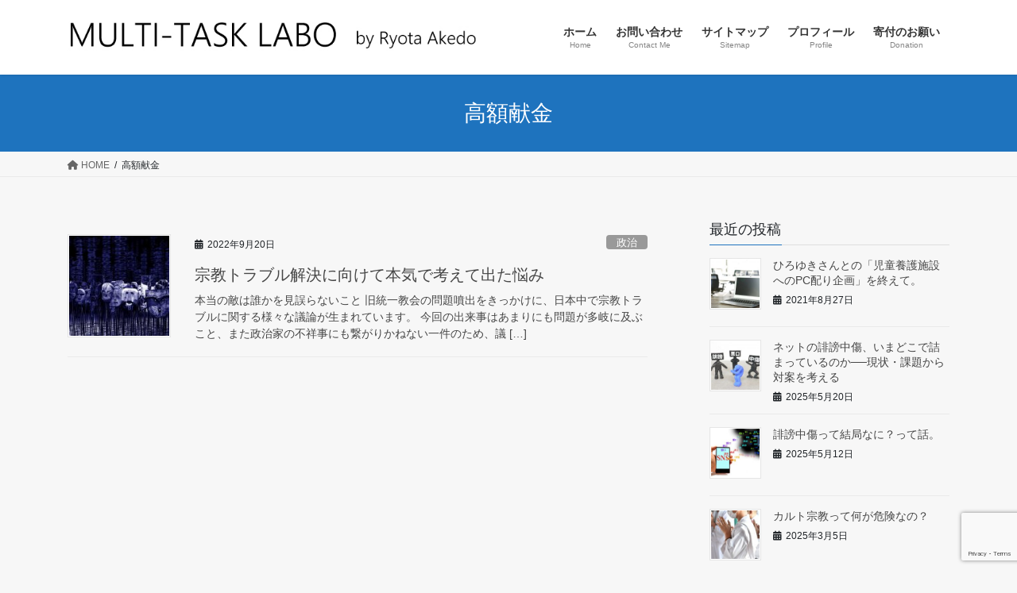

--- FILE ---
content_type: text/html; charset=UTF-8
request_url: https://www.akedo.info/tag/%E9%AB%98%E9%A1%8D%E7%8C%AE%E9%87%91/
body_size: 12031
content:
<!DOCTYPE html><html dir="ltr" lang="ja" prefix="og: https://ogp.me/ns#"><head><meta charset="utf-8"><meta http-equiv="X-UA-Compatible" content="IE=edge"><meta name="viewport" content="width=device-width, initial-scale=1">  <script defer src="https://www.googletagmanager.com/gtag/js?id=UA-21703819-1"></script> <script defer src="[data-uri]"></script> <title>高額献金 | あけど亮太 official web site</title><style>img:is([sizes="auto" i], [sizes^="auto," i]) { contain-intrinsic-size: 3000px 1500px }</style><meta name="robots" content="max-image-preview:large" /><link rel="canonical" href="https://www.akedo.info/tag/%e9%ab%98%e9%a1%8d%e7%8c%ae%e9%87%91/" /><meta name="generator" content="All in One SEO (AIOSEO) 4.7.6" /> <script type="application/ld+json" class="aioseo-schema">{"@context":"https:\/\/schema.org","@graph":[{"@type":"BreadcrumbList","@id":"https:\/\/www.akedo.info\/tag\/%E9%AB%98%E9%A1%8D%E7%8C%AE%E9%87%91\/#breadcrumblist","itemListElement":[{"@type":"ListItem","@id":"https:\/\/www.akedo.info\/#listItem","position":1,"name":"\u5bb6","item":"https:\/\/www.akedo.info\/","nextItem":{"@type":"ListItem","@id":"https:\/\/www.akedo.info\/tag\/%e9%ab%98%e9%a1%8d%e7%8c%ae%e9%87%91\/#listItem","name":"\u9ad8\u984d\u732e\u91d1"}},{"@type":"ListItem","@id":"https:\/\/www.akedo.info\/tag\/%e9%ab%98%e9%a1%8d%e7%8c%ae%e9%87%91\/#listItem","position":2,"name":"\u9ad8\u984d\u732e\u91d1","previousItem":{"@type":"ListItem","@id":"https:\/\/www.akedo.info\/#listItem","name":"\u5bb6"}}]},{"@type":"CollectionPage","@id":"https:\/\/www.akedo.info\/tag\/%E9%AB%98%E9%A1%8D%E7%8C%AE%E9%87%91\/#collectionpage","url":"https:\/\/www.akedo.info\/tag\/%E9%AB%98%E9%A1%8D%E7%8C%AE%E9%87%91\/","name":"\u9ad8\u984d\u732e\u91d1 | \u3042\u3051\u3069\u4eae\u592a official web site","inLanguage":"ja","isPartOf":{"@id":"https:\/\/www.akedo.info\/#website"},"breadcrumb":{"@id":"https:\/\/www.akedo.info\/tag\/%E9%AB%98%E9%A1%8D%E7%8C%AE%E9%87%91\/#breadcrumblist"}},{"@type":"Person","@id":"https:\/\/www.akedo.info\/#person","name":"akedo","image":{"@type":"ImageObject","@id":"https:\/\/www.akedo.info\/tag\/%E9%AB%98%E9%A1%8D%E7%8C%AE%E9%87%91\/#personImage","url":"https:\/\/secure.gravatar.com\/avatar\/f4e19b4c75fc4d36e3796676832ef67d4828a227f7346f8134fc2895bf42fb08?s=96&d=mm&r=g","width":96,"height":96,"caption":"akedo"}},{"@type":"WebSite","@id":"https:\/\/www.akedo.info\/#website","url":"https:\/\/www.akedo.info\/","name":"\u3042\u3051\u3069\u4eae\u592a official web site","alternateName":"akedo ryouta official web site","inLanguage":"ja","publisher":{"@id":"https:\/\/www.akedo.info\/#person"}}]}</script> <link rel='dns-prefetch' href='//www.google.com' /><link rel='dns-prefetch' href='//www.googletagmanager.com' /><link rel='dns-prefetch' href='//pagead2.googlesyndication.com' /><link href='https://fonts.gstatic.com' crossorigin='anonymous' rel='preconnect' /><link href='https://ajax.googleapis.com' rel='preconnect' /><link href='https://fonts.googleapis.com' rel='preconnect' /><link rel="alternate" type="application/rss+xml" title="あけど亮太 official web site &raquo; フィード" href="https://www.akedo.info/feed/" /><link rel="alternate" type="application/rss+xml" title="あけど亮太 official web site &raquo; コメントフィード" href="https://www.akedo.info/comments/feed/" /><link rel="alternate" type="application/rss+xml" title="あけど亮太 official web site &raquo; 高額献金 タグのフィード" href="https://www.akedo.info/tag/%e9%ab%98%e9%a1%8d%e7%8c%ae%e9%87%91/feed/" /><meta name="description" content="高額献金 について あけど亮太 official web site " /><link rel='stylesheet' id='vkExUnit_common_style-css' href='https://www.akedo.info/wp-content/cache/autoptimize/autoptimize_single_e79b4b6f382839647a41f5061416f5ef.php?ver=9.70.0.0' type='text/css' media='all' /><style id='vkExUnit_common_style-inline-css' type='text/css'>:root {--ver_page_top_button_url:url(https://www.akedo.info/wp-content/plugins/vk-all-in-one-expansion-unit/assets/images/to-top-btn-icon.svg);}@font-face {font-weight: normal;font-style: normal;font-family: "vk_sns";src: url("https://www.akedo.info/wp-content/plugins/vk-all-in-one-expansion-unit/inc/sns/icons/fonts/vk_sns.eot?-bq20cj");src: url("https://www.akedo.info/wp-content/plugins/vk-all-in-one-expansion-unit/inc/sns/icons/fonts/vk_sns.eot?#iefix-bq20cj") format("embedded-opentype"),url("https://www.akedo.info/wp-content/plugins/vk-all-in-one-expansion-unit/inc/sns/icons/fonts/vk_sns.woff?-bq20cj") format("woff"),url("https://www.akedo.info/wp-content/plugins/vk-all-in-one-expansion-unit/inc/sns/icons/fonts/vk_sns.ttf?-bq20cj") format("truetype"),url("https://www.akedo.info/wp-content/plugins/vk-all-in-one-expansion-unit/inc/sns/icons/fonts/vk_sns.svg?-bq20cj#vk_sns") format("svg");}</style><link rel='stylesheet' id='wp-block-library-css' href='https://www.akedo.info/wp-includes/css/dist/block-library/style.min.css?ver=6.8.3' type='text/css' media='all' /><style id='wp-block-library-inline-css' type='text/css'>.has-text-align-justify{text-align:justify;}</style><style id='classic-theme-styles-inline-css' type='text/css'>/*! This file is auto-generated */
.wp-block-button__link{color:#fff;background-color:#32373c;border-radius:9999px;box-shadow:none;text-decoration:none;padding:calc(.667em + 2px) calc(1.333em + 2px);font-size:1.125em}.wp-block-file__button{background:#32373c;color:#fff;text-decoration:none}</style><link rel='stylesheet' id='liquid-block-speech-css' href='https://www.akedo.info/wp-content/cache/autoptimize/autoptimize_single_b1c191916d9d604f0f5bdcb7e1d783d5.php?ver=6.8.3' type='text/css' media='all' /><style id='global-styles-inline-css' type='text/css'>:root{--wp--preset--aspect-ratio--square: 1;--wp--preset--aspect-ratio--4-3: 4/3;--wp--preset--aspect-ratio--3-4: 3/4;--wp--preset--aspect-ratio--3-2: 3/2;--wp--preset--aspect-ratio--2-3: 2/3;--wp--preset--aspect-ratio--16-9: 16/9;--wp--preset--aspect-ratio--9-16: 9/16;--wp--preset--color--black: #000000;--wp--preset--color--cyan-bluish-gray: #abb8c3;--wp--preset--color--white: #ffffff;--wp--preset--color--pale-pink: #f78da7;--wp--preset--color--vivid-red: #cf2e2e;--wp--preset--color--luminous-vivid-orange: #ff6900;--wp--preset--color--luminous-vivid-amber: #fcb900;--wp--preset--color--light-green-cyan: #7bdcb5;--wp--preset--color--vivid-green-cyan: #00d084;--wp--preset--color--pale-cyan-blue: #8ed1fc;--wp--preset--color--vivid-cyan-blue: #0693e3;--wp--preset--color--vivid-purple: #9b51e0;--wp--preset--gradient--vivid-cyan-blue-to-vivid-purple: linear-gradient(135deg,rgba(6,147,227,1) 0%,rgb(155,81,224) 100%);--wp--preset--gradient--light-green-cyan-to-vivid-green-cyan: linear-gradient(135deg,rgb(122,220,180) 0%,rgb(0,208,130) 100%);--wp--preset--gradient--luminous-vivid-amber-to-luminous-vivid-orange: linear-gradient(135deg,rgba(252,185,0,1) 0%,rgba(255,105,0,1) 100%);--wp--preset--gradient--luminous-vivid-orange-to-vivid-red: linear-gradient(135deg,rgba(255,105,0,1) 0%,rgb(207,46,46) 100%);--wp--preset--gradient--very-light-gray-to-cyan-bluish-gray: linear-gradient(135deg,rgb(238,238,238) 0%,rgb(169,184,195) 100%);--wp--preset--gradient--cool-to-warm-spectrum: linear-gradient(135deg,rgb(74,234,220) 0%,rgb(151,120,209) 20%,rgb(207,42,186) 40%,rgb(238,44,130) 60%,rgb(251,105,98) 80%,rgb(254,248,76) 100%);--wp--preset--gradient--blush-light-purple: linear-gradient(135deg,rgb(255,206,236) 0%,rgb(152,150,240) 100%);--wp--preset--gradient--blush-bordeaux: linear-gradient(135deg,rgb(254,205,165) 0%,rgb(254,45,45) 50%,rgb(107,0,62) 100%);--wp--preset--gradient--luminous-dusk: linear-gradient(135deg,rgb(255,203,112) 0%,rgb(199,81,192) 50%,rgb(65,88,208) 100%);--wp--preset--gradient--pale-ocean: linear-gradient(135deg,rgb(255,245,203) 0%,rgb(182,227,212) 50%,rgb(51,167,181) 100%);--wp--preset--gradient--electric-grass: linear-gradient(135deg,rgb(202,248,128) 0%,rgb(113,206,126) 100%);--wp--preset--gradient--midnight: linear-gradient(135deg,rgb(2,3,129) 0%,rgb(40,116,252) 100%);--wp--preset--font-size--small: 13px;--wp--preset--font-size--medium: 20px;--wp--preset--font-size--large: 36px;--wp--preset--font-size--x-large: 42px;--wp--preset--spacing--20: 0.44rem;--wp--preset--spacing--30: 0.67rem;--wp--preset--spacing--40: 1rem;--wp--preset--spacing--50: 1.5rem;--wp--preset--spacing--60: 2.25rem;--wp--preset--spacing--70: 3.38rem;--wp--preset--spacing--80: 5.06rem;--wp--preset--shadow--natural: 6px 6px 9px rgba(0, 0, 0, 0.2);--wp--preset--shadow--deep: 12px 12px 50px rgba(0, 0, 0, 0.4);--wp--preset--shadow--sharp: 6px 6px 0px rgba(0, 0, 0, 0.2);--wp--preset--shadow--outlined: 6px 6px 0px -3px rgba(255, 255, 255, 1), 6px 6px rgba(0, 0, 0, 1);--wp--preset--shadow--crisp: 6px 6px 0px rgba(0, 0, 0, 1);}:where(.is-layout-flex){gap: 0.5em;}:where(.is-layout-grid){gap: 0.5em;}body .is-layout-flex{display: flex;}.is-layout-flex{flex-wrap: wrap;align-items: center;}.is-layout-flex > :is(*, div){margin: 0;}body .is-layout-grid{display: grid;}.is-layout-grid > :is(*, div){margin: 0;}:where(.wp-block-columns.is-layout-flex){gap: 2em;}:where(.wp-block-columns.is-layout-grid){gap: 2em;}:where(.wp-block-post-template.is-layout-flex){gap: 1.25em;}:where(.wp-block-post-template.is-layout-grid){gap: 1.25em;}.has-black-color{color: var(--wp--preset--color--black) !important;}.has-cyan-bluish-gray-color{color: var(--wp--preset--color--cyan-bluish-gray) !important;}.has-white-color{color: var(--wp--preset--color--white) !important;}.has-pale-pink-color{color: var(--wp--preset--color--pale-pink) !important;}.has-vivid-red-color{color: var(--wp--preset--color--vivid-red) !important;}.has-luminous-vivid-orange-color{color: var(--wp--preset--color--luminous-vivid-orange) !important;}.has-luminous-vivid-amber-color{color: var(--wp--preset--color--luminous-vivid-amber) !important;}.has-light-green-cyan-color{color: var(--wp--preset--color--light-green-cyan) !important;}.has-vivid-green-cyan-color{color: var(--wp--preset--color--vivid-green-cyan) !important;}.has-pale-cyan-blue-color{color: var(--wp--preset--color--pale-cyan-blue) !important;}.has-vivid-cyan-blue-color{color: var(--wp--preset--color--vivid-cyan-blue) !important;}.has-vivid-purple-color{color: var(--wp--preset--color--vivid-purple) !important;}.has-black-background-color{background-color: var(--wp--preset--color--black) !important;}.has-cyan-bluish-gray-background-color{background-color: var(--wp--preset--color--cyan-bluish-gray) !important;}.has-white-background-color{background-color: var(--wp--preset--color--white) !important;}.has-pale-pink-background-color{background-color: var(--wp--preset--color--pale-pink) !important;}.has-vivid-red-background-color{background-color: var(--wp--preset--color--vivid-red) !important;}.has-luminous-vivid-orange-background-color{background-color: var(--wp--preset--color--luminous-vivid-orange) !important;}.has-luminous-vivid-amber-background-color{background-color: var(--wp--preset--color--luminous-vivid-amber) !important;}.has-light-green-cyan-background-color{background-color: var(--wp--preset--color--light-green-cyan) !important;}.has-vivid-green-cyan-background-color{background-color: var(--wp--preset--color--vivid-green-cyan) !important;}.has-pale-cyan-blue-background-color{background-color: var(--wp--preset--color--pale-cyan-blue) !important;}.has-vivid-cyan-blue-background-color{background-color: var(--wp--preset--color--vivid-cyan-blue) !important;}.has-vivid-purple-background-color{background-color: var(--wp--preset--color--vivid-purple) !important;}.has-black-border-color{border-color: var(--wp--preset--color--black) !important;}.has-cyan-bluish-gray-border-color{border-color: var(--wp--preset--color--cyan-bluish-gray) !important;}.has-white-border-color{border-color: var(--wp--preset--color--white) !important;}.has-pale-pink-border-color{border-color: var(--wp--preset--color--pale-pink) !important;}.has-vivid-red-border-color{border-color: var(--wp--preset--color--vivid-red) !important;}.has-luminous-vivid-orange-border-color{border-color: var(--wp--preset--color--luminous-vivid-orange) !important;}.has-luminous-vivid-amber-border-color{border-color: var(--wp--preset--color--luminous-vivid-amber) !important;}.has-light-green-cyan-border-color{border-color: var(--wp--preset--color--light-green-cyan) !important;}.has-vivid-green-cyan-border-color{border-color: var(--wp--preset--color--vivid-green-cyan) !important;}.has-pale-cyan-blue-border-color{border-color: var(--wp--preset--color--pale-cyan-blue) !important;}.has-vivid-cyan-blue-border-color{border-color: var(--wp--preset--color--vivid-cyan-blue) !important;}.has-vivid-purple-border-color{border-color: var(--wp--preset--color--vivid-purple) !important;}.has-vivid-cyan-blue-to-vivid-purple-gradient-background{background: var(--wp--preset--gradient--vivid-cyan-blue-to-vivid-purple) !important;}.has-light-green-cyan-to-vivid-green-cyan-gradient-background{background: var(--wp--preset--gradient--light-green-cyan-to-vivid-green-cyan) !important;}.has-luminous-vivid-amber-to-luminous-vivid-orange-gradient-background{background: var(--wp--preset--gradient--luminous-vivid-amber-to-luminous-vivid-orange) !important;}.has-luminous-vivid-orange-to-vivid-red-gradient-background{background: var(--wp--preset--gradient--luminous-vivid-orange-to-vivid-red) !important;}.has-very-light-gray-to-cyan-bluish-gray-gradient-background{background: var(--wp--preset--gradient--very-light-gray-to-cyan-bluish-gray) !important;}.has-cool-to-warm-spectrum-gradient-background{background: var(--wp--preset--gradient--cool-to-warm-spectrum) !important;}.has-blush-light-purple-gradient-background{background: var(--wp--preset--gradient--blush-light-purple) !important;}.has-blush-bordeaux-gradient-background{background: var(--wp--preset--gradient--blush-bordeaux) !important;}.has-luminous-dusk-gradient-background{background: var(--wp--preset--gradient--luminous-dusk) !important;}.has-pale-ocean-gradient-background{background: var(--wp--preset--gradient--pale-ocean) !important;}.has-electric-grass-gradient-background{background: var(--wp--preset--gradient--electric-grass) !important;}.has-midnight-gradient-background{background: var(--wp--preset--gradient--midnight) !important;}.has-small-font-size{font-size: var(--wp--preset--font-size--small) !important;}.has-medium-font-size{font-size: var(--wp--preset--font-size--medium) !important;}.has-large-font-size{font-size: var(--wp--preset--font-size--large) !important;}.has-x-large-font-size{font-size: var(--wp--preset--font-size--x-large) !important;}
:where(.wp-block-post-template.is-layout-flex){gap: 1.25em;}:where(.wp-block-post-template.is-layout-grid){gap: 1.25em;}
:where(.wp-block-columns.is-layout-flex){gap: 2em;}:where(.wp-block-columns.is-layout-grid){gap: 2em;}
:root :where(.wp-block-pullquote){font-size: 1.5em;line-height: 1.6;}</style><link rel='stylesheet' id='contact-form-7-css' href='https://www.akedo.info/wp-content/cache/autoptimize/autoptimize_single_76e12144b6be9bc0a17dd880c5566156.php?ver=5.4.2' type='text/css' media='all' /><link rel='stylesheet' id='toc-screen-css' href='https://www.akedo.info/wp-content/plugins/table-of-contents-plus/screen.min.css?ver=2411.1' type='text/css' media='all' /><link rel='stylesheet' id='bootstrap-4-style-css' href='https://www.akedo.info/wp-content/themes/lightning/_g2/library/bootstrap-4/css/bootstrap.min.css?ver=4.5.0' type='text/css' media='all' /><link rel='stylesheet' id='lightning-common-style-css' href='https://www.akedo.info/wp-content/cache/autoptimize/autoptimize_single_9becc43ed7b5a1844a3966944d6fbfb1.php?ver=15.29.6' type='text/css' media='all' /><style id='lightning-common-style-inline-css' type='text/css'>/* vk-mobile-nav */:root {--vk-mobile-nav-menu-btn-bg-src: url("https://www.akedo.info/wp-content/themes/lightning/_g2/inc/vk-mobile-nav/package/images/vk-menu-btn-black.svg");--vk-mobile-nav-menu-btn-close-bg-src: url("https://www.akedo.info/wp-content/themes/lightning/_g2/inc/vk-mobile-nav/package/images/vk-menu-close-black.svg");--vk-menu-acc-icon-open-black-bg-src: url("https://www.akedo.info/wp-content/themes/lightning/_g2/inc/vk-mobile-nav/package/images/vk-menu-acc-icon-open-black.svg");--vk-menu-acc-icon-open-white-bg-src: url("https://www.akedo.info/wp-content/themes/lightning/_g2/inc/vk-mobile-nav/package/images/vk-menu-acc-icon-open-white.svg");--vk-menu-acc-icon-close-black-bg-src: url("https://www.akedo.info/wp-content/themes/lightning/_g2/inc/vk-mobile-nav/package/images/vk-menu-close-black.svg");--vk-menu-acc-icon-close-white-bg-src: url("https://www.akedo.info/wp-content/themes/lightning/_g2/inc/vk-mobile-nav/package/images/vk-menu-close-white.svg");}</style><link rel='stylesheet' id='lightning-design-style-css' href='https://www.akedo.info/wp-content/cache/autoptimize/autoptimize_single_6b5a0728be9d4c05ca71130fb89cac9b.php?ver=15.29.6' type='text/css' media='all' /><style id='lightning-design-style-inline-css' type='text/css'>:root {--color-key:#1e73be;--wp--preset--color--vk-color-primary:#1e73be;--color-key-dark:#1e73be;}
/* ltg common custom */:root {--vk-menu-acc-btn-border-color:#333;--vk-color-primary:#1e73be;--vk-color-primary-dark:#1e73be;--vk-color-primary-vivid:#217ed1;--color-key:#1e73be;--wp--preset--color--vk-color-primary:#1e73be;--color-key-dark:#1e73be;}.veu_color_txt_key { color:#1e73be ; }.veu_color_bg_key { background-color:#1e73be ; }.veu_color_border_key { border-color:#1e73be ; }.btn-default { border-color:#1e73be;color:#1e73be;}.btn-default:focus,.btn-default:hover { border-color:#1e73be;background-color: #1e73be; }.wp-block-search__button,.btn-primary { background-color:#1e73be;border-color:#1e73be; }.wp-block-search__button:focus,.wp-block-search__button:hover,.btn-primary:not(:disabled):not(.disabled):active,.btn-primary:focus,.btn-primary:hover { background-color:#1e73be;border-color:#1e73be; }.btn-outline-primary { color : #1e73be ; border-color:#1e73be; }.btn-outline-primary:not(:disabled):not(.disabled):active,.btn-outline-primary:focus,.btn-outline-primary:hover { color : #fff; background-color:#1e73be;border-color:#1e73be; }a { color:#337ab7; }a:hover { color:#ffffff; }
.tagcloud a:before { font-family: "Font Awesome 5 Free";content: "\f02b";font-weight: bold; }
.media .media-body .media-heading a:hover { color:#1e73be; }@media (min-width: 768px){.gMenu > li:before,.gMenu > li.menu-item-has-children::after { border-bottom-color:#1e73be }.gMenu li li { background-color:#1e73be }.gMenu li li a:hover { background-color:#1e73be; }} /* @media (min-width: 768px) */.page-header { background-color:#1e73be; }h2,.mainSection-title { border-top-color:#1e73be; }h3:after,.subSection-title:after { border-bottom-color:#1e73be; }ul.page-numbers li span.page-numbers.current,.page-link dl .post-page-numbers.current { background-color:#1e73be; }.pager li > a { border-color:#1e73be;color:#1e73be;}.pager li > a:hover { background-color:#1e73be;color:#fff;}.siteFooter { border-top-color:#1e73be; }dt { border-left-color:#1e73be; }:root {--g_nav_main_acc_icon_open_url:url(https://www.akedo.info/wp-content/themes/lightning/_g2/inc/vk-mobile-nav/package/images/vk-menu-acc-icon-open-black.svg);--g_nav_main_acc_icon_close_url: url(https://www.akedo.info/wp-content/themes/lightning/_g2/inc/vk-mobile-nav/package/images/vk-menu-close-black.svg);--g_nav_sub_acc_icon_open_url: url(https://www.akedo.info/wp-content/themes/lightning/_g2/inc/vk-mobile-nav/package/images/vk-menu-acc-icon-open-white.svg);--g_nav_sub_acc_icon_close_url: url(https://www.akedo.info/wp-content/themes/lightning/_g2/inc/vk-mobile-nav/package/images/vk-menu-close-white.svg);}</style><link rel='stylesheet' id='vk-blocks-build-css-css' href='https://www.akedo.info/wp-content/cache/autoptimize/autoptimize_single_c2877fb25a13e90e0dce0e930963d631.php?ver=1.0.16' type='text/css' media='all' /><style id='vk-blocks-build-css-inline-css' type='text/css'>:root {--vk_flow-arrow: url(https://www.akedo.info/wp-content/plugins/vk-blocks/inc/vk-blocks/images/arrow_bottom.svg);--vk_image-mask-wave01: url(https://www.akedo.info/wp-content/plugins/vk-blocks/inc/vk-blocks/images/wave01.svg);--vk_image-mask-wave02: url(https://www.akedo.info/wp-content/plugins/vk-blocks/inc/vk-blocks/images/wave02.svg);--vk_image-mask-wave03: url(https://www.akedo.info/wp-content/plugins/vk-blocks/inc/vk-blocks/images/wave03.svg);--vk_image-mask-wave04: url(https://www.akedo.info/wp-content/plugins/vk-blocks/inc/vk-blocks/images/wave04.svg);}

	:root {

		--vk-balloon-border-width:1px;

		--vk-balloon-speech-offset:-12px;
	}</style><link rel='stylesheet' id='lightning-theme-style-css' href='https://www.akedo.info/wp-content/themes/lightning/style.css?ver=15.29.6' type='text/css' media='all' /><link rel='stylesheet' id='vk-font-awesome-css' href='https://www.akedo.info/wp-content/themes/lightning/vendor/vektor-inc/font-awesome-versions/src/versions/6/css/all.min.css?ver=6.4.2' type='text/css' media='all' /><link rel='stylesheet' id='wp-associate-post-r2-css' href='https://www.akedo.info/wp-content/cache/autoptimize/autoptimize_single_3c061f6915f77e7dee03626287240ead.php?ver=5.0.0' type='text/css' media='all' /><link rel='stylesheet' id='jquery-lazyloadxt-spinner-css-css' href='https://www.akedo.info/wp-content/cache/autoptimize/autoptimize_single_d4a56d3242663a4b372dc090375e8136.php?ver=6.8.3' type='text/css' media='all' /><link rel='stylesheet' id='jetpack_css-css' href='https://www.akedo.info/wp-content/cache/autoptimize/autoptimize_single_64eed41abd9764df0f931af09735c3ef.php?ver=9.8.3' type='text/css' media='all' /> <script defer type="text/javascript" src="https://www.akedo.info/wp-includes/js/jquery/jquery.min.js?ver=3.7.1" id="jquery-core-js"></script> <script defer type="text/javascript" src="https://www.akedo.info/wp-includes/js/jquery/jquery-migrate.min.js?ver=3.4.1" id="jquery-migrate-js"></script>    <script defer type="text/javascript" src="https://www.googletagmanager.com/gtag/js?id=G-0HE2C3N6S3" id="google_gtagjs-js"></script> <script defer id="google_gtagjs-js-after" src="[data-uri]"></script> <link rel="https://api.w.org/" href="https://www.akedo.info/wp-json/" /><link rel="alternate" title="JSON" type="application/json" href="https://www.akedo.info/wp-json/wp/v2/tags/497" /><link rel="EditURI" type="application/rsd+xml" title="RSD" href="https://www.akedo.info/xmlrpc.php?rsd" /><meta name="generator" content="WordPress 6.8.3" /><meta name="generator" content="Site Kit by Google 1.144.0" /><style type='text/css'>img#wpstats{display:none}</style><style id="lightning-color-custom-for-plugins" type="text/css">/* ltg theme common */.color_key_bg,.color_key_bg_hover:hover{background-color: #1e73be;}.color_key_txt,.color_key_txt_hover:hover{color: #1e73be;}.color_key_border,.color_key_border_hover:hover{border-color: #1e73be;}.color_key_dark_bg,.color_key_dark_bg_hover:hover{background-color: #1e73be;}.color_key_dark_txt,.color_key_dark_txt_hover:hover{color: #1e73be;}.color_key_dark_border,.color_key_dark_border_hover:hover{border-color: #1e73be;}</style><meta name="google-adsense-platform-account" content="ca-host-pub-2644536267352236"><meta name="google-adsense-platform-domain" content="sitekit.withgoogle.com"> <style type="text/css" id="custom-background-css">body.custom-background { background-color: #f7f7f7; }</style> <script type="text/javascript" async="async" src="https://pagead2.googlesyndication.com/pagead/js/adsbygoogle.js?client=ca-pub-6587440543770714&amp;host=ca-host-pub-2644536267352236" crossorigin="anonymous"></script> <meta property="og:site_name" content="あけど亮太 official web site" /><meta property="og:url" content="https://www.akedo.info/trouble_dilemma/" /><meta property="og:title" content="高額献金 | あけど亮太 official web site" /><meta property="og:description" content="高額献金 について あけど亮太 official web site " /><meta property="og:type" content="article" /><meta name="twitter:card" content="summary_large_image"><meta name="twitter:description" content="高額献金 について あけど亮太 official web site "><meta name="twitter:title" content="高額献金 | あけど亮太 official web site"><meta name="twitter:url" content="https://www.akedo.info/trouble_dilemma/"><meta name="twitter:domain" content="www.akedo.info"><meta name="twitter:site" content="@akd_r"><link rel="icon" href="https://www.akedo.info/wp-content/uploads/2020/09/cropped-akd-32x32.jpg" sizes="32x32" /><link rel="icon" href="https://www.akedo.info/wp-content/uploads/2020/09/cropped-akd-192x192.jpg" sizes="192x192" /><link rel="apple-touch-icon" href="https://www.akedo.info/wp-content/uploads/2020/09/cropped-akd-180x180.jpg" /><meta name="msapplication-TileImage" content="https://www.akedo.info/wp-content/uploads/2020/09/cropped-akd-270x270.jpg" /></head><body class="archive tag tag-497 custom-background wp-theme-lightning post-type-post fa_v6_css sidebar-fix sidebar-fix-priority-top bootstrap4 device-pc"> <a class="skip-link screen-reader-text" href="#main">コンテンツへスキップ</a> <a class="skip-link screen-reader-text" href="#vk-mobile-nav">ナビゲーションに移動</a><header class="siteHeader"><div class="container siteHeadContainer"><div class="navbar-header"><p class="navbar-brand siteHeader_logo"> <a href="https://www.akedo.info/"> <span><img src="https://www.akedo.info/wp-content/uploads/2020/09/toprogo.jpg" alt="あけど亮太 official web site" /></span> </a></p></div><div id="gMenu_outer" class="gMenu_outer"><nav class="menu-%e3%83%a1%e3%82%a4%e3%83%b3-container"><ul id="menu-%e3%83%a1%e3%82%a4%e3%83%b3" class="menu gMenu vk-menu-acc"><li id="menu-item-27" class="menu-item menu-item-type-custom menu-item-object-custom menu-item-home"><a href="https://www.akedo.info/"><strong class="gMenu_name">ホーム</strong><span class="gMenu_description">Home</span></a></li><li id="menu-item-55" class="menu-item menu-item-type-post_type menu-item-object-page"><a href="https://www.akedo.info/otoiawase/"><strong class="gMenu_name">お問い合わせ</strong><span class="gMenu_description">Contact Me</span></a></li><li id="menu-item-245" class="menu-item menu-item-type-post_type menu-item-object-page"><a href="https://www.akedo.info/sitemap/"><strong class="gMenu_name">サイトマップ</strong><span class="gMenu_description">Sitemap</span></a></li><li id="menu-item-1061" class="menu-item menu-item-type-post_type menu-item-object-page"><a href="https://www.akedo.info/profile/"><strong class="gMenu_name">プロフィール</strong><span class="gMenu_description">Profile</span></a></li><li id="menu-item-2142" class="menu-item menu-item-type-custom menu-item-object-custom"><a href="https://forms.gle/P6f95VTvJ6Ky6BvS7"><strong class="gMenu_name">寄付のお願い</strong><span class="gMenu_description">Donation</span></a></li></ul></nav></div></div></header><div class="section page-header"><div class="container"><div class="row"><div class="col-md-12"><h1 class="page-header_pageTitle"> 高額献金</h1></div></div></div></div><div class="section breadSection"><div class="container"><div class="row"><ol class="breadcrumb" itemscope itemtype="https://schema.org/BreadcrumbList"><li id="panHome" itemprop="itemListElement" itemscope itemtype="http://schema.org/ListItem"><a itemprop="item" href="https://www.akedo.info/"><span itemprop="name"><i class="fa fa-home"></i> HOME</span></a><meta itemprop="position" content="1" /></li><li><span>高額献金</span><meta itemprop="position" content="2" /></li></ol></div></div></div><div class="section siteContent"><div class="container"><div class="row"><div class="col mainSection mainSection-col-two baseSection vk_posts-mainSection" id="main" role="main"><div class="postList"><article class="media"><div id="post-1459" class="post-1459 post type-post status-publish format-standard has-post-thumbnail hentry category-politics tag-494 tag-493 tag-499 tag-492 tag-488 tag-496 tag-476 tag-495 tag-498 tag-497"><div class="media-left postList_thumbnail"> <a href="https://www.akedo.info/trouble_dilemma/"> <img width="150" height="150" src="//www.akedo.info/wp-content/plugins/a3-lazy-load/assets/images/lazy_placeholder.gif" data-lazy-type="image" data-src="https://www.akedo.info/wp-content/uploads/2022/09/ae46b1f460ee46f789c27b264a6cb421-150x150.jpg" class="lazy lazy-hidden media-object wp-post-image" alt="" decoding="async" /><noscript><img width="150" height="150" src="https://www.akedo.info/wp-content/uploads/2022/09/ae46b1f460ee46f789c27b264a6cb421-150x150.jpg" class="media-object wp-post-image" alt="" decoding="async" /></noscript> </a></div><div class="media-body"><div class="entry-meta"> <span class="published entry-meta_items">2022年9月20日</span> <span class="entry-meta_items entry-meta_updated">/ 最終更新日時 : <span class="updated">2022年9月20日</span></span> <span class="vcard author entry-meta_items entry-meta_items_author"><span class="fn">akedo</span></span> <span class="entry-meta_items entry-meta_items_term"><a href="https://www.akedo.info/category/politics/" class="btn btn-xs btn-primary entry-meta_items_term_button" style="background-color:#999999;border:none;">政治</a></span></div><h1 class="media-heading entry-title"><a href="https://www.akedo.info/trouble_dilemma/">宗教トラブル解決に向けて本気で考えて出た悩み</a></h1> <a href="https://www.akedo.info/trouble_dilemma/" class="media-body_excerpt"><p>本当の敵は誰かを見誤らないこと 旧統一教会の問題噴出をきっかけに、日本中で宗教トラブルに関する様々な議論が生まれています。 今回の出来事はあまりにも問題が多岐に及ぶこと、また政治家の不祥事にも繋がりかねない一件のため、議 [&hellip;]</p> </a></div></div></article></div></div><div class="col subSection sideSection sideSection-col-two baseSection"><aside class="widget widget_postlist"><h1 class="subSection-title">最近の投稿</h1><div class="media"><div class="media-left postList_thumbnail"> <a href="https://www.akedo.info/hiroyuki_pc/"> <img width="150" height="150" src="//www.akedo.info/wp-content/plugins/a3-lazy-load/assets/images/lazy_placeholder.gif" data-lazy-type="image" data-src="https://www.akedo.info/wp-content/uploads/2021/08/laptop-in-the-office-1967479_1920-150x150.jpg" class="lazy lazy-hidden attachment-thumbnail size-thumbnail wp-post-image" alt="" decoding="async" loading="lazy" /><noscript><img width="150" height="150" src="https://www.akedo.info/wp-content/uploads/2021/08/laptop-in-the-office-1967479_1920-150x150.jpg" class="attachment-thumbnail size-thumbnail wp-post-image" alt="" decoding="async" loading="lazy" /></noscript> </a></div><div class="media-body"><h4 class="media-heading"><a href="https://www.akedo.info/hiroyuki_pc/">ひろゆきさんとの「児童養護施設へのPC配り企画」を終えて。</a></h4><div class="published entry-meta_items">2021年8月27日</div></div></div><div class="media"><div class="media-left postList_thumbnail"> <a href="https://www.akedo.info/20250525-2/"> <img width="150" height="150" src="//www.akedo.info/wp-content/plugins/a3-lazy-load/assets/images/lazy_placeholder.gif" data-lazy-type="image" data-src="https://www.akedo.info/wp-content/uploads/2025/05/4543480_s-150x150.jpg" class="lazy lazy-hidden attachment-thumbnail size-thumbnail wp-post-image" alt="" decoding="async" loading="lazy" /><noscript><img width="150" height="150" src="https://www.akedo.info/wp-content/uploads/2025/05/4543480_s-150x150.jpg" class="attachment-thumbnail size-thumbnail wp-post-image" alt="" decoding="async" loading="lazy" /></noscript> </a></div><div class="media-body"><h4 class="media-heading"><a href="https://www.akedo.info/20250525-2/">ネットの誹謗中傷、いまどこで詰まっているのか──現状・課題から対案を考える</a></h4><div class="published entry-meta_items">2025年5月20日</div></div></div><div class="media"><div class="media-left postList_thumbnail"> <a href="https://www.akedo.info/%e8%aa%b9%e8%ac%97%e4%b8%ad%e5%82%b7%e3%81%a3%e3%81%a6%e7%b5%90%e5%b1%80%e3%81%aa%e3%81%ab%ef%bc%9f%e3%81%a3%e3%81%a6%e8%a9%b1%e3%80%82/"> <img width="150" height="150" src="//www.akedo.info/wp-content/plugins/a3-lazy-load/assets/images/lazy_placeholder.gif" data-lazy-type="image" data-src="https://www.akedo.info/wp-content/uploads/2025/05/3514756_m-150x150.jpg" class="lazy lazy-hidden attachment-thumbnail size-thumbnail wp-post-image" alt="" decoding="async" loading="lazy" /><noscript><img width="150" height="150" src="https://www.akedo.info/wp-content/uploads/2025/05/3514756_m-150x150.jpg" class="attachment-thumbnail size-thumbnail wp-post-image" alt="" decoding="async" loading="lazy" /></noscript> </a></div><div class="media-body"><h4 class="media-heading"><a href="https://www.akedo.info/%e8%aa%b9%e8%ac%97%e4%b8%ad%e5%82%b7%e3%81%a3%e3%81%a6%e7%b5%90%e5%b1%80%e3%81%aa%e3%81%ab%ef%bc%9f%e3%81%a3%e3%81%a6%e8%a9%b1%e3%80%82/">誹謗中傷って結局なに？って話。</a></h4><div class="published entry-meta_items">2025年5月12日</div></div></div><div class="media"><div class="media-left postList_thumbnail"> <a href="https://www.akedo.info/kiken_syuukyou/"> <img width="150" height="150" src="//www.akedo.info/wp-content/plugins/a3-lazy-load/assets/images/lazy_placeholder.gif" data-lazy-type="image" data-src="https://www.akedo.info/wp-content/uploads/2025/03/24674398_s-150x150.jpg" class="lazy lazy-hidden attachment-thumbnail size-thumbnail wp-post-image" alt="" decoding="async" loading="lazy" /><noscript><img width="150" height="150" src="https://www.akedo.info/wp-content/uploads/2025/03/24674398_s-150x150.jpg" class="attachment-thumbnail size-thumbnail wp-post-image" alt="" decoding="async" loading="lazy" /></noscript> </a></div><div class="media-body"><h4 class="media-heading"><a href="https://www.akedo.info/kiken_syuukyou/">カルト宗教って何が危険なの？</a></h4><div class="published entry-meta_items">2025年3月5日</div></div></div><div class="media"><div class="media-left postList_thumbnail"> <a href="https://www.akedo.info/senkaku/"> <img width="150" height="150" src="//www.akedo.info/wp-content/plugins/a3-lazy-load/assets/images/lazy_placeholder.gif" data-lazy-type="image" data-src="https://www.akedo.info/wp-content/uploads/2025/02/2074124_s-150x150.jpg" class="lazy lazy-hidden attachment-thumbnail size-thumbnail wp-post-image" alt="" decoding="async" loading="lazy" /><noscript><img width="150" height="150" src="https://www.akedo.info/wp-content/uploads/2025/02/2074124_s-150x150.jpg" class="attachment-thumbnail size-thumbnail wp-post-image" alt="" decoding="async" loading="lazy" /></noscript> </a></div><div class="media-body"><h4 class="media-heading"><a href="https://www.akedo.info/senkaku/">日本の領土である尖閣諸島から搾取され続けるエネルギー</a></h4><div class="published entry-meta_items">2025年2月26日</div></div></div><div class="media"><div class="media-left postList_thumbnail"> <a href="https://www.akedo.info/vat/"> <img width="150" height="150" src="//www.akedo.info/wp-content/plugins/a3-lazy-load/assets/images/lazy_placeholder.gif" data-lazy-type="image" data-src="https://www.akedo.info/wp-content/uploads/2025/02/31427106_s-150x150.jpg" class="lazy lazy-hidden attachment-thumbnail size-thumbnail wp-post-image" alt="" decoding="async" loading="lazy" /><noscript><img width="150" height="150" src="https://www.akedo.info/wp-content/uploads/2025/02/31427106_s-150x150.jpg" class="attachment-thumbnail size-thumbnail wp-post-image" alt="" decoding="async" loading="lazy" /></noscript> </a></div><div class="media-body"><h4 class="media-heading"><a href="https://www.akedo.info/vat/">米トランプ大統領が相互関税の導入検討を指示【日本も調査対象】</a></h4><div class="published entry-meta_items">2025年2月18日</div></div></div><div class="media"><div class="media-left postList_thumbnail"> <a href="https://www.akedo.info/hokushin/"> <img width="150" height="150" src="//www.akedo.info/wp-content/plugins/a3-lazy-load/assets/images/lazy_placeholder.gif" data-lazy-type="image" data-src="https://www.akedo.info/wp-content/uploads/2025/02/f30459be817ef92837a990f680cbea48-150x150.jpg" class="lazy lazy-hidden attachment-thumbnail size-thumbnail wp-post-image" alt="" decoding="async" loading="lazy" srcset="" data-srcset="https://www.akedo.info/wp-content/uploads/2025/02/f30459be817ef92837a990f680cbea48-150x150.jpg 150w, https://www.akedo.info/wp-content/uploads/2025/02/f30459be817ef92837a990f680cbea48-300x300.jpg 300w, https://www.akedo.info/wp-content/uploads/2025/02/f30459be817ef92837a990f680cbea48-1024x1024.jpg 1024w, https://www.akedo.info/wp-content/uploads/2025/02/f30459be817ef92837a990f680cbea48-768x768.jpg 768w, https://www.akedo.info/wp-content/uploads/2025/02/f30459be817ef92837a990f680cbea48.jpg 1080w" sizes="auto, (max-width: 150px) 100vw, 150px" /><noscript><img width="150" height="150" src="https://www.akedo.info/wp-content/uploads/2025/02/f30459be817ef92837a990f680cbea48-150x150.jpg" class="attachment-thumbnail size-thumbnail wp-post-image" alt="" decoding="async" loading="lazy" srcset="https://www.akedo.info/wp-content/uploads/2025/02/f30459be817ef92837a990f680cbea48-150x150.jpg 150w, https://www.akedo.info/wp-content/uploads/2025/02/f30459be817ef92837a990f680cbea48-300x300.jpg 300w, https://www.akedo.info/wp-content/uploads/2025/02/f30459be817ef92837a990f680cbea48-1024x1024.jpg 1024w, https://www.akedo.info/wp-content/uploads/2025/02/f30459be817ef92837a990f680cbea48-768x768.jpg 768w, https://www.akedo.info/wp-content/uploads/2025/02/f30459be817ef92837a990f680cbea48.jpg 1080w" sizes="auto, (max-width: 150px) 100vw, 150px" /></noscript> </a></div><div class="media-body"><h4 class="media-heading"><a href="https://www.akedo.info/hokushin/">北辰テストを受けると私立高校受験が有利になる理由</a></h4><div class="published entry-meta_items">2025年2月16日</div></div></div><div class="media"><div class="media-left postList_thumbnail"> <a href="https://www.akedo.info/ceo/"> <img width="150" height="150" src="//www.akedo.info/wp-content/plugins/a3-lazy-load/assets/images/lazy_placeholder.gif" data-lazy-type="image" data-src="https://www.akedo.info/wp-content/uploads/2025/01/24230544_s-150x150.jpg" class="lazy lazy-hidden attachment-thumbnail size-thumbnail wp-post-image" alt="" decoding="async" loading="lazy" /><noscript><img width="150" height="150" src="https://www.akedo.info/wp-content/uploads/2025/01/24230544_s-150x150.jpg" class="attachment-thumbnail size-thumbnail wp-post-image" alt="" decoding="async" loading="lazy" /></noscript> </a></div><div class="media-body"><h4 class="media-heading"><a href="https://www.akedo.info/ceo/">「日本は1945年以来学んでいない」USスチール買収意欲の米企業CEO、猛批判展開の記事を見て</a></h4><div class="published entry-meta_items">2025年1月15日</div></div></div><div class="media"><div class="media-left postList_thumbnail"> <a href="https://www.akedo.info/steroid/"> <img width="150" height="150" src="//www.akedo.info/wp-content/plugins/a3-lazy-load/assets/images/lazy_placeholder.gif" data-lazy-type="image" data-src="https://www.akedo.info/wp-content/uploads/2024/12/ae46b1f460ee46f789c27b264a6cb421-150x150.jpg" class="lazy lazy-hidden attachment-thumbnail size-thumbnail wp-post-image" alt="" decoding="async" loading="lazy" srcset="" data-srcset="https://www.akedo.info/wp-content/uploads/2024/12/ae46b1f460ee46f789c27b264a6cb421-150x150.jpg 150w, https://www.akedo.info/wp-content/uploads/2024/12/ae46b1f460ee46f789c27b264a6cb421-300x300.jpg 300w, https://www.akedo.info/wp-content/uploads/2024/12/ae46b1f460ee46f789c27b264a6cb421-1024x1024.jpg 1024w, https://www.akedo.info/wp-content/uploads/2024/12/ae46b1f460ee46f789c27b264a6cb421-768x768.jpg 768w, https://www.akedo.info/wp-content/uploads/2024/12/ae46b1f460ee46f789c27b264a6cb421.jpg 1151w" sizes="auto, (max-width: 150px) 100vw, 150px" /><noscript><img width="150" height="150" src="https://www.akedo.info/wp-content/uploads/2024/12/ae46b1f460ee46f789c27b264a6cb421-150x150.jpg" class="attachment-thumbnail size-thumbnail wp-post-image" alt="" decoding="async" loading="lazy" srcset="https://www.akedo.info/wp-content/uploads/2024/12/ae46b1f460ee46f789c27b264a6cb421-150x150.jpg 150w, https://www.akedo.info/wp-content/uploads/2024/12/ae46b1f460ee46f789c27b264a6cb421-300x300.jpg 300w, https://www.akedo.info/wp-content/uploads/2024/12/ae46b1f460ee46f789c27b264a6cb421-1024x1024.jpg 1024w, https://www.akedo.info/wp-content/uploads/2024/12/ae46b1f460ee46f789c27b264a6cb421-768x768.jpg 768w, https://www.akedo.info/wp-content/uploads/2024/12/ae46b1f460ee46f789c27b264a6cb421.jpg 1151w" sizes="auto, (max-width: 150px) 100vw, 150px" /></noscript> </a></div><div class="media-body"><h4 class="media-heading"><a href="https://www.akedo.info/steroid/">ボディメイクにおけるステロイドの危険性と若者への影響について</a></h4><div class="published entry-meta_items">2024年12月2日</div></div></div><div class="media"><div class="media-left postList_thumbnail"> <a href="https://www.akedo.info/20241030-2/"> <img width="150" height="150" src="//www.akedo.info/wp-content/plugins/a3-lazy-load/assets/images/lazy_placeholder.gif" data-lazy-type="image" data-src="https://www.akedo.info/wp-content/uploads/2024/10/22314171-150x150.jpg" class="lazy lazy-hidden attachment-thumbnail size-thumbnail wp-post-image" alt="" decoding="async" loading="lazy" /><noscript><img width="150" height="150" src="https://www.akedo.info/wp-content/uploads/2024/10/22314171-150x150.jpg" class="attachment-thumbnail size-thumbnail wp-post-image" alt="" decoding="async" loading="lazy" /></noscript> </a></div><div class="media-body"><h4 class="media-heading"><a href="https://www.akedo.info/20241030-2/">2024年に考える宗教二世を取り巻く問題</a></h4><div class="published entry-meta_items">2024年10月30日</div></div></div><div class="media"><div class="media-body"><h4 class="media-heading"><a href="https://www.akedo.info/houkokusyo/">お金のことについて</a></h4><div class="published entry-meta_items">2024年10月1日</div></div></div></aside><aside class="widget widget_categories widget_link_list"><nav class="localNav"><h1 class="subSection-title">カテゴリー</h1><ul><li class="cat-item cat-item-1"><a href="https://www.akedo.info/category/other/">その他</a><ul class='children'><li class="cat-item cat-item-10"><a href="https://www.akedo.info/category/other/litelabo/">litelabo</a></li></ul></li><li class="cat-item cat-item-7"><a href="https://www.akedo.info/category/business/">ビジネス</a></li><li class="cat-item cat-item-819"><a href="https://www.akedo.info/category/report/">レポート</a></li><li class="cat-item cat-item-5"><a href="https://www.akedo.info/category/politics/">政治</a></li><li class="cat-item cat-item-459"><a href="https://www.akedo.info/category/%e6%b4%bb%e5%8b%95%e5%a0%b1%e5%91%8a/">活動報告</a></li><li class="cat-item cat-item-9"><a href="https://www.akedo.info/category/social/">社会</a></li><li class="cat-item cat-item-6"><a href="https://www.akedo.info/category/election/">選挙</a></li></ul></nav></aside><aside class="widget widget_archive widget_link_list"><nav class="localNav"><h1 class="subSection-title">アーカイブ</h1><ul><li><a href='https://www.akedo.info/2025/05/'>2025年5月</a></li><li><a href='https://www.akedo.info/2025/03/'>2025年3月</a></li><li><a href='https://www.akedo.info/2025/02/'>2025年2月</a></li><li><a href='https://www.akedo.info/2025/01/'>2025年1月</a></li><li><a href='https://www.akedo.info/2024/12/'>2024年12月</a></li><li><a href='https://www.akedo.info/2024/10/'>2024年10月</a></li><li><a href='https://www.akedo.info/2024/04/'>2024年4月</a></li><li><a href='https://www.akedo.info/2024/03/'>2024年3月</a></li><li><a href='https://www.akedo.info/2024/02/'>2024年2月</a></li><li><a href='https://www.akedo.info/2024/01/'>2024年1月</a></li><li><a href='https://www.akedo.info/2023/09/'>2023年9月</a></li><li><a href='https://www.akedo.info/2023/08/'>2023年8月</a></li><li><a href='https://www.akedo.info/2023/07/'>2023年7月</a></li><li><a href='https://www.akedo.info/2023/06/'>2023年6月</a></li><li><a href='https://www.akedo.info/2023/05/'>2023年5月</a></li><li><a href='https://www.akedo.info/2023/04/'>2023年4月</a></li><li><a href='https://www.akedo.info/2023/03/'>2023年3月</a></li><li><a href='https://www.akedo.info/2023/02/'>2023年2月</a></li><li><a href='https://www.akedo.info/2023/01/'>2023年1月</a></li><li><a href='https://www.akedo.info/2022/12/'>2022年12月</a></li><li><a href='https://www.akedo.info/2022/10/'>2022年10月</a></li><li><a href='https://www.akedo.info/2022/09/'>2022年9月</a></li><li><a href='https://www.akedo.info/2022/08/'>2022年8月</a></li><li><a href='https://www.akedo.info/2022/07/'>2022年7月</a></li><li><a href='https://www.akedo.info/2022/06/'>2022年6月</a></li><li><a href='https://www.akedo.info/2022/04/'>2022年4月</a></li><li><a href='https://www.akedo.info/2022/03/'>2022年3月</a></li><li><a href='https://www.akedo.info/2022/02/'>2022年2月</a></li><li><a href='https://www.akedo.info/2022/01/'>2022年1月</a></li><li><a href='https://www.akedo.info/2021/12/'>2021年12月</a></li><li><a href='https://www.akedo.info/2021/11/'>2021年11月</a></li><li><a href='https://www.akedo.info/2021/10/'>2021年10月</a></li><li><a href='https://www.akedo.info/2021/09/'>2021年9月</a></li><li><a href='https://www.akedo.info/2021/08/'>2021年8月</a></li><li><a href='https://www.akedo.info/2021/07/'>2021年7月</a></li><li><a href='https://www.akedo.info/2021/06/'>2021年6月</a></li><li><a href='https://www.akedo.info/2021/05/'>2021年5月</a></li><li><a href='https://www.akedo.info/2021/04/'>2021年4月</a></li><li><a href='https://www.akedo.info/2021/03/'>2021年3月</a></li><li><a href='https://www.akedo.info/2021/02/'>2021年2月</a></li><li><a href='https://www.akedo.info/2021/01/'>2021年1月</a></li><li><a href='https://www.akedo.info/2020/12/'>2020年12月</a></li><li><a href='https://www.akedo.info/2020/11/'>2020年11月</a></li><li><a href='https://www.akedo.info/2020/10/'>2020年10月</a></li><li><a href='https://www.akedo.info/2020/09/'>2020年9月</a></li></ul></nav></aside></div></div></div></div><footer class="section siteFooter"><div class="container sectionBox footerWidget"><div class="row"><div class="col-md-4"><aside class="widget widget_wp_widget_vkexunit_profile" id="wp_widget_vkexunit_profile-2"><div class="veu_profile"><h1 class="widget-title subSection-title">Profile</h1><div class="profile" ><p class="profile_text">明ヶ戸亮太（あけどりょうた）<br /> 1981年2月20日生まれ<br /> 埼玉県川越市小堤514-8<br /> 元 川越市議会議員（三期）<br /> 株式会社クリエイトワン代表取締役<br /> ファイナンシャル・プランナー<br /> ICTコンサルタント<br /> MENSA日本人会員</p><ul class="sns_btns"><li class="facebook_btn"><a href="https://www.facebook.com/akedo.r" target="_blank" class="bg_fill"><i class="fab fa-facebook icon"></i></a></li><li class="twitter_btn"><a href="https://twitter.com/akd_r" target="_blank" class="bg_fill"><i class="fab fa-twitter icon"></i></a></li><li class="youtube_btn"><a href="https://www.youtube.com/channel/UCpXlmLedoZFAWS4CSgYbJzA?view_as=subscriber" target="_blank" class="bg_fill"><i class="fab fa-youtube icon"></i></a></li><li class="instagram_btn"><a href="https://www.instagram.com/akd3.0/?hl=ja" target="_blank" class="bg_fill"><i class="fab fa-instagram icon"></i></a></li></ul></div></div></aside></div><div class="col-md-4"></div><div class="col-md-4"></div></div></div><div class="container sectionBox copySection text-center"><p>Copyright &copy; あけど亮太 official web site All Rights Reserved.</p><p>Powered by <a href="https://wordpress.org/">WordPress</a> with <a href="https://lightning.nagoya/ja/" target="_blank" title="無料 WordPress テーマ Lightning"> Lightning Theme</a> &amp; <a href="https://ex-unit.nagoya/ja/" target="_blank">VK All in One Expansion Unit</a> by <a href="https://www.vektor-inc.co.jp/" target="_blank">Vektor,Inc.</a> technology.</p></div></footer><div id="vk-mobile-nav-menu-btn" class="vk-mobile-nav-menu-btn">MENU</div><div class="vk-mobile-nav vk-mobile-nav-drop-in" id="vk-mobile-nav"><nav class="vk-mobile-nav-menu-outer" role="navigation"><ul id="menu-%e3%83%a1%e3%82%a4%e3%83%b3-1" class="vk-menu-acc menu"><li id="menu-item-27" class="menu-item menu-item-type-custom menu-item-object-custom menu-item-home menu-item-27"><a href="https://www.akedo.info/">ホーム</a></li><li id="menu-item-55" class="menu-item menu-item-type-post_type menu-item-object-page menu-item-55"><a href="https://www.akedo.info/otoiawase/">お問い合わせ</a></li><li id="menu-item-245" class="menu-item menu-item-type-post_type menu-item-object-page menu-item-245"><a href="https://www.akedo.info/sitemap/">サイトマップ</a></li><li id="menu-item-1061" class="menu-item menu-item-type-post_type menu-item-object-page menu-item-1061"><a href="https://www.akedo.info/profile/">プロフィール</a></li><li id="menu-item-2142" class="menu-item menu-item-type-custom menu-item-object-custom menu-item-2142"><a href="https://forms.gle/P6f95VTvJ6Ky6BvS7">寄付のお願い</a></li></ul></nav></div><script type="speculationrules">{"prefetch":[{"source":"document","where":{"and":[{"href_matches":"\/*"},{"not":{"href_matches":["\/wp-*.php","\/wp-admin\/*","\/wp-content\/uploads\/*","\/wp-content\/*","\/wp-content\/plugins\/*","\/wp-content\/themes\/lightning\/*","\/wp-content\/themes\/lightning\/_g2\/*","\/*\\?(.+)"]}},{"not":{"selector_matches":"a[rel~=\"nofollow\"]"}},{"not":{"selector_matches":".no-prefetch, .no-prefetch a"}}]},"eagerness":"conservative"}]}</script> <script defer type="text/javascript" src="https://www.akedo.info/wp-includes/js/dist/vendor/wp-polyfill.min.js?ver=3.15.0" id="wp-polyfill-js"></script> <script defer id="contact-form-7-js-extra" src="[data-uri]"></script> <script defer type="text/javascript" src="https://www.akedo.info/wp-content/cache/autoptimize/autoptimize_single_6ad9165b167d54947b37f4b9de75ab39.php?ver=5.4.2" id="contact-form-7-js"></script> <script defer id="toc-front-js-extra" src="[data-uri]"></script> <script defer type="text/javascript" src="https://www.akedo.info/wp-content/plugins/table-of-contents-plus/front.min.js?ver=2411.1" id="toc-front-js"></script> <script defer type="text/javascript" src="https://www.akedo.info/wp-includes/js/clipboard.min.js?ver=2.0.11" id="clipboard-js"></script> <script defer type="text/javascript" src="https://www.akedo.info/wp-content/cache/autoptimize/autoptimize_single_c0177607a425a26a0c35ff148f212c51.php" id="copy-button-js"></script> <script defer type="text/javascript" src="https://www.akedo.info/wp-content/plugins/vk-all-in-one-expansion-unit/inc/smooth-scroll/js/smooth-scroll.min.js?ver=9.70.0.0" id="smooth-scroll-js-js"></script> <script defer id="vkExUnit_master-js-js-extra" src="[data-uri]"></script> <script defer type="text/javascript" src="https://www.akedo.info/wp-content/plugins/vk-all-in-one-expansion-unit/assets/js/all.min.js?ver=9.70.0.0" id="vkExUnit_master-js-js"></script> <script defer type="text/javascript" src="https://www.akedo.info/wp-content/themes/lightning/_g2/library/bootstrap-4/js/bootstrap.min.js?ver=4.5.0" id="bootstrap-4-js-js"></script> <script defer id="lightning-js-js-extra" src="[data-uri]"></script> <script defer type="text/javascript" src="https://www.akedo.info/wp-content/themes/lightning/_g2/assets/js/lightning.min.js?ver=15.29.6" id="lightning-js-js"></script> <script defer id="jquery-lazyloadxt-js-extra" src="[data-uri]"></script> <script defer type="text/javascript" src="//www.akedo.info/wp-content/plugins/a3-lazy-load/assets/js/jquery.lazyloadxt.extra.min.js?ver=2.7.3" id="jquery-lazyloadxt-js"></script> <script defer type="text/javascript" src="//www.akedo.info/wp-content/plugins/a3-lazy-load/assets/js/jquery.lazyloadxt.srcset.min.js?ver=2.7.3" id="jquery-lazyloadxt-srcset-js"></script> <script defer id="jquery-lazyloadxt-extend-js-extra" src="[data-uri]"></script> <script defer type="text/javascript" src="https://www.akedo.info/wp-content/cache/autoptimize/autoptimize_single_624ebb44eb0fd0fd92d0a0433823c630.php?ver=2.7.3" id="jquery-lazyloadxt-extend-js"></script> <script defer type="text/javascript" src="https://www.google.com/recaptcha/api.js?render=6LdQcF0aAAAAAKGzjq2pfyq0FZdgdayNczBC48s2&amp;ver=3.0" id="google-recaptcha-js"></script> <script defer id="wpcf7-recaptcha-js-extra" src="[data-uri]"></script> <script defer type="text/javascript" src="https://www.akedo.info/wp-content/cache/autoptimize/autoptimize_single_bdca36ab07e77f468ef12716f7b78b9c.php?ver=5.4.2" id="wpcf7-recaptcha-js"></script> <script src='https://stats.wp.com/e-202606.js' defer></script> <script>_stq = window._stq || [];
	_stq.push([ 'view', {v:'ext',j:'1:9.8.3',blog:'189518558',post:'0',tz:'9',srv:'www.akedo.info'} ]);
	_stq.push([ 'clickTrackerInit', '189518558', '0' ]);</script> </body></html>

--- FILE ---
content_type: text/html; charset=utf-8
request_url: https://www.google.com/recaptcha/api2/anchor?ar=1&k=6LdQcF0aAAAAAKGzjq2pfyq0FZdgdayNczBC48s2&co=aHR0cHM6Ly93d3cuYWtlZG8uaW5mbzo0NDM.&hl=en&v=N67nZn4AqZkNcbeMu4prBgzg&size=invisible&anchor-ms=20000&execute-ms=30000&cb=9q49899ptypn
body_size: 48755
content:
<!DOCTYPE HTML><html dir="ltr" lang="en"><head><meta http-equiv="Content-Type" content="text/html; charset=UTF-8">
<meta http-equiv="X-UA-Compatible" content="IE=edge">
<title>reCAPTCHA</title>
<style type="text/css">
/* cyrillic-ext */
@font-face {
  font-family: 'Roboto';
  font-style: normal;
  font-weight: 400;
  font-stretch: 100%;
  src: url(//fonts.gstatic.com/s/roboto/v48/KFO7CnqEu92Fr1ME7kSn66aGLdTylUAMa3GUBHMdazTgWw.woff2) format('woff2');
  unicode-range: U+0460-052F, U+1C80-1C8A, U+20B4, U+2DE0-2DFF, U+A640-A69F, U+FE2E-FE2F;
}
/* cyrillic */
@font-face {
  font-family: 'Roboto';
  font-style: normal;
  font-weight: 400;
  font-stretch: 100%;
  src: url(//fonts.gstatic.com/s/roboto/v48/KFO7CnqEu92Fr1ME7kSn66aGLdTylUAMa3iUBHMdazTgWw.woff2) format('woff2');
  unicode-range: U+0301, U+0400-045F, U+0490-0491, U+04B0-04B1, U+2116;
}
/* greek-ext */
@font-face {
  font-family: 'Roboto';
  font-style: normal;
  font-weight: 400;
  font-stretch: 100%;
  src: url(//fonts.gstatic.com/s/roboto/v48/KFO7CnqEu92Fr1ME7kSn66aGLdTylUAMa3CUBHMdazTgWw.woff2) format('woff2');
  unicode-range: U+1F00-1FFF;
}
/* greek */
@font-face {
  font-family: 'Roboto';
  font-style: normal;
  font-weight: 400;
  font-stretch: 100%;
  src: url(//fonts.gstatic.com/s/roboto/v48/KFO7CnqEu92Fr1ME7kSn66aGLdTylUAMa3-UBHMdazTgWw.woff2) format('woff2');
  unicode-range: U+0370-0377, U+037A-037F, U+0384-038A, U+038C, U+038E-03A1, U+03A3-03FF;
}
/* math */
@font-face {
  font-family: 'Roboto';
  font-style: normal;
  font-weight: 400;
  font-stretch: 100%;
  src: url(//fonts.gstatic.com/s/roboto/v48/KFO7CnqEu92Fr1ME7kSn66aGLdTylUAMawCUBHMdazTgWw.woff2) format('woff2');
  unicode-range: U+0302-0303, U+0305, U+0307-0308, U+0310, U+0312, U+0315, U+031A, U+0326-0327, U+032C, U+032F-0330, U+0332-0333, U+0338, U+033A, U+0346, U+034D, U+0391-03A1, U+03A3-03A9, U+03B1-03C9, U+03D1, U+03D5-03D6, U+03F0-03F1, U+03F4-03F5, U+2016-2017, U+2034-2038, U+203C, U+2040, U+2043, U+2047, U+2050, U+2057, U+205F, U+2070-2071, U+2074-208E, U+2090-209C, U+20D0-20DC, U+20E1, U+20E5-20EF, U+2100-2112, U+2114-2115, U+2117-2121, U+2123-214F, U+2190, U+2192, U+2194-21AE, U+21B0-21E5, U+21F1-21F2, U+21F4-2211, U+2213-2214, U+2216-22FF, U+2308-230B, U+2310, U+2319, U+231C-2321, U+2336-237A, U+237C, U+2395, U+239B-23B7, U+23D0, U+23DC-23E1, U+2474-2475, U+25AF, U+25B3, U+25B7, U+25BD, U+25C1, U+25CA, U+25CC, U+25FB, U+266D-266F, U+27C0-27FF, U+2900-2AFF, U+2B0E-2B11, U+2B30-2B4C, U+2BFE, U+3030, U+FF5B, U+FF5D, U+1D400-1D7FF, U+1EE00-1EEFF;
}
/* symbols */
@font-face {
  font-family: 'Roboto';
  font-style: normal;
  font-weight: 400;
  font-stretch: 100%;
  src: url(//fonts.gstatic.com/s/roboto/v48/KFO7CnqEu92Fr1ME7kSn66aGLdTylUAMaxKUBHMdazTgWw.woff2) format('woff2');
  unicode-range: U+0001-000C, U+000E-001F, U+007F-009F, U+20DD-20E0, U+20E2-20E4, U+2150-218F, U+2190, U+2192, U+2194-2199, U+21AF, U+21E6-21F0, U+21F3, U+2218-2219, U+2299, U+22C4-22C6, U+2300-243F, U+2440-244A, U+2460-24FF, U+25A0-27BF, U+2800-28FF, U+2921-2922, U+2981, U+29BF, U+29EB, U+2B00-2BFF, U+4DC0-4DFF, U+FFF9-FFFB, U+10140-1018E, U+10190-1019C, U+101A0, U+101D0-101FD, U+102E0-102FB, U+10E60-10E7E, U+1D2C0-1D2D3, U+1D2E0-1D37F, U+1F000-1F0FF, U+1F100-1F1AD, U+1F1E6-1F1FF, U+1F30D-1F30F, U+1F315, U+1F31C, U+1F31E, U+1F320-1F32C, U+1F336, U+1F378, U+1F37D, U+1F382, U+1F393-1F39F, U+1F3A7-1F3A8, U+1F3AC-1F3AF, U+1F3C2, U+1F3C4-1F3C6, U+1F3CA-1F3CE, U+1F3D4-1F3E0, U+1F3ED, U+1F3F1-1F3F3, U+1F3F5-1F3F7, U+1F408, U+1F415, U+1F41F, U+1F426, U+1F43F, U+1F441-1F442, U+1F444, U+1F446-1F449, U+1F44C-1F44E, U+1F453, U+1F46A, U+1F47D, U+1F4A3, U+1F4B0, U+1F4B3, U+1F4B9, U+1F4BB, U+1F4BF, U+1F4C8-1F4CB, U+1F4D6, U+1F4DA, U+1F4DF, U+1F4E3-1F4E6, U+1F4EA-1F4ED, U+1F4F7, U+1F4F9-1F4FB, U+1F4FD-1F4FE, U+1F503, U+1F507-1F50B, U+1F50D, U+1F512-1F513, U+1F53E-1F54A, U+1F54F-1F5FA, U+1F610, U+1F650-1F67F, U+1F687, U+1F68D, U+1F691, U+1F694, U+1F698, U+1F6AD, U+1F6B2, U+1F6B9-1F6BA, U+1F6BC, U+1F6C6-1F6CF, U+1F6D3-1F6D7, U+1F6E0-1F6EA, U+1F6F0-1F6F3, U+1F6F7-1F6FC, U+1F700-1F7FF, U+1F800-1F80B, U+1F810-1F847, U+1F850-1F859, U+1F860-1F887, U+1F890-1F8AD, U+1F8B0-1F8BB, U+1F8C0-1F8C1, U+1F900-1F90B, U+1F93B, U+1F946, U+1F984, U+1F996, U+1F9E9, U+1FA00-1FA6F, U+1FA70-1FA7C, U+1FA80-1FA89, U+1FA8F-1FAC6, U+1FACE-1FADC, U+1FADF-1FAE9, U+1FAF0-1FAF8, U+1FB00-1FBFF;
}
/* vietnamese */
@font-face {
  font-family: 'Roboto';
  font-style: normal;
  font-weight: 400;
  font-stretch: 100%;
  src: url(//fonts.gstatic.com/s/roboto/v48/KFO7CnqEu92Fr1ME7kSn66aGLdTylUAMa3OUBHMdazTgWw.woff2) format('woff2');
  unicode-range: U+0102-0103, U+0110-0111, U+0128-0129, U+0168-0169, U+01A0-01A1, U+01AF-01B0, U+0300-0301, U+0303-0304, U+0308-0309, U+0323, U+0329, U+1EA0-1EF9, U+20AB;
}
/* latin-ext */
@font-face {
  font-family: 'Roboto';
  font-style: normal;
  font-weight: 400;
  font-stretch: 100%;
  src: url(//fonts.gstatic.com/s/roboto/v48/KFO7CnqEu92Fr1ME7kSn66aGLdTylUAMa3KUBHMdazTgWw.woff2) format('woff2');
  unicode-range: U+0100-02BA, U+02BD-02C5, U+02C7-02CC, U+02CE-02D7, U+02DD-02FF, U+0304, U+0308, U+0329, U+1D00-1DBF, U+1E00-1E9F, U+1EF2-1EFF, U+2020, U+20A0-20AB, U+20AD-20C0, U+2113, U+2C60-2C7F, U+A720-A7FF;
}
/* latin */
@font-face {
  font-family: 'Roboto';
  font-style: normal;
  font-weight: 400;
  font-stretch: 100%;
  src: url(//fonts.gstatic.com/s/roboto/v48/KFO7CnqEu92Fr1ME7kSn66aGLdTylUAMa3yUBHMdazQ.woff2) format('woff2');
  unicode-range: U+0000-00FF, U+0131, U+0152-0153, U+02BB-02BC, U+02C6, U+02DA, U+02DC, U+0304, U+0308, U+0329, U+2000-206F, U+20AC, U+2122, U+2191, U+2193, U+2212, U+2215, U+FEFF, U+FFFD;
}
/* cyrillic-ext */
@font-face {
  font-family: 'Roboto';
  font-style: normal;
  font-weight: 500;
  font-stretch: 100%;
  src: url(//fonts.gstatic.com/s/roboto/v48/KFO7CnqEu92Fr1ME7kSn66aGLdTylUAMa3GUBHMdazTgWw.woff2) format('woff2');
  unicode-range: U+0460-052F, U+1C80-1C8A, U+20B4, U+2DE0-2DFF, U+A640-A69F, U+FE2E-FE2F;
}
/* cyrillic */
@font-face {
  font-family: 'Roboto';
  font-style: normal;
  font-weight: 500;
  font-stretch: 100%;
  src: url(//fonts.gstatic.com/s/roboto/v48/KFO7CnqEu92Fr1ME7kSn66aGLdTylUAMa3iUBHMdazTgWw.woff2) format('woff2');
  unicode-range: U+0301, U+0400-045F, U+0490-0491, U+04B0-04B1, U+2116;
}
/* greek-ext */
@font-face {
  font-family: 'Roboto';
  font-style: normal;
  font-weight: 500;
  font-stretch: 100%;
  src: url(//fonts.gstatic.com/s/roboto/v48/KFO7CnqEu92Fr1ME7kSn66aGLdTylUAMa3CUBHMdazTgWw.woff2) format('woff2');
  unicode-range: U+1F00-1FFF;
}
/* greek */
@font-face {
  font-family: 'Roboto';
  font-style: normal;
  font-weight: 500;
  font-stretch: 100%;
  src: url(//fonts.gstatic.com/s/roboto/v48/KFO7CnqEu92Fr1ME7kSn66aGLdTylUAMa3-UBHMdazTgWw.woff2) format('woff2');
  unicode-range: U+0370-0377, U+037A-037F, U+0384-038A, U+038C, U+038E-03A1, U+03A3-03FF;
}
/* math */
@font-face {
  font-family: 'Roboto';
  font-style: normal;
  font-weight: 500;
  font-stretch: 100%;
  src: url(//fonts.gstatic.com/s/roboto/v48/KFO7CnqEu92Fr1ME7kSn66aGLdTylUAMawCUBHMdazTgWw.woff2) format('woff2');
  unicode-range: U+0302-0303, U+0305, U+0307-0308, U+0310, U+0312, U+0315, U+031A, U+0326-0327, U+032C, U+032F-0330, U+0332-0333, U+0338, U+033A, U+0346, U+034D, U+0391-03A1, U+03A3-03A9, U+03B1-03C9, U+03D1, U+03D5-03D6, U+03F0-03F1, U+03F4-03F5, U+2016-2017, U+2034-2038, U+203C, U+2040, U+2043, U+2047, U+2050, U+2057, U+205F, U+2070-2071, U+2074-208E, U+2090-209C, U+20D0-20DC, U+20E1, U+20E5-20EF, U+2100-2112, U+2114-2115, U+2117-2121, U+2123-214F, U+2190, U+2192, U+2194-21AE, U+21B0-21E5, U+21F1-21F2, U+21F4-2211, U+2213-2214, U+2216-22FF, U+2308-230B, U+2310, U+2319, U+231C-2321, U+2336-237A, U+237C, U+2395, U+239B-23B7, U+23D0, U+23DC-23E1, U+2474-2475, U+25AF, U+25B3, U+25B7, U+25BD, U+25C1, U+25CA, U+25CC, U+25FB, U+266D-266F, U+27C0-27FF, U+2900-2AFF, U+2B0E-2B11, U+2B30-2B4C, U+2BFE, U+3030, U+FF5B, U+FF5D, U+1D400-1D7FF, U+1EE00-1EEFF;
}
/* symbols */
@font-face {
  font-family: 'Roboto';
  font-style: normal;
  font-weight: 500;
  font-stretch: 100%;
  src: url(//fonts.gstatic.com/s/roboto/v48/KFO7CnqEu92Fr1ME7kSn66aGLdTylUAMaxKUBHMdazTgWw.woff2) format('woff2');
  unicode-range: U+0001-000C, U+000E-001F, U+007F-009F, U+20DD-20E0, U+20E2-20E4, U+2150-218F, U+2190, U+2192, U+2194-2199, U+21AF, U+21E6-21F0, U+21F3, U+2218-2219, U+2299, U+22C4-22C6, U+2300-243F, U+2440-244A, U+2460-24FF, U+25A0-27BF, U+2800-28FF, U+2921-2922, U+2981, U+29BF, U+29EB, U+2B00-2BFF, U+4DC0-4DFF, U+FFF9-FFFB, U+10140-1018E, U+10190-1019C, U+101A0, U+101D0-101FD, U+102E0-102FB, U+10E60-10E7E, U+1D2C0-1D2D3, U+1D2E0-1D37F, U+1F000-1F0FF, U+1F100-1F1AD, U+1F1E6-1F1FF, U+1F30D-1F30F, U+1F315, U+1F31C, U+1F31E, U+1F320-1F32C, U+1F336, U+1F378, U+1F37D, U+1F382, U+1F393-1F39F, U+1F3A7-1F3A8, U+1F3AC-1F3AF, U+1F3C2, U+1F3C4-1F3C6, U+1F3CA-1F3CE, U+1F3D4-1F3E0, U+1F3ED, U+1F3F1-1F3F3, U+1F3F5-1F3F7, U+1F408, U+1F415, U+1F41F, U+1F426, U+1F43F, U+1F441-1F442, U+1F444, U+1F446-1F449, U+1F44C-1F44E, U+1F453, U+1F46A, U+1F47D, U+1F4A3, U+1F4B0, U+1F4B3, U+1F4B9, U+1F4BB, U+1F4BF, U+1F4C8-1F4CB, U+1F4D6, U+1F4DA, U+1F4DF, U+1F4E3-1F4E6, U+1F4EA-1F4ED, U+1F4F7, U+1F4F9-1F4FB, U+1F4FD-1F4FE, U+1F503, U+1F507-1F50B, U+1F50D, U+1F512-1F513, U+1F53E-1F54A, U+1F54F-1F5FA, U+1F610, U+1F650-1F67F, U+1F687, U+1F68D, U+1F691, U+1F694, U+1F698, U+1F6AD, U+1F6B2, U+1F6B9-1F6BA, U+1F6BC, U+1F6C6-1F6CF, U+1F6D3-1F6D7, U+1F6E0-1F6EA, U+1F6F0-1F6F3, U+1F6F7-1F6FC, U+1F700-1F7FF, U+1F800-1F80B, U+1F810-1F847, U+1F850-1F859, U+1F860-1F887, U+1F890-1F8AD, U+1F8B0-1F8BB, U+1F8C0-1F8C1, U+1F900-1F90B, U+1F93B, U+1F946, U+1F984, U+1F996, U+1F9E9, U+1FA00-1FA6F, U+1FA70-1FA7C, U+1FA80-1FA89, U+1FA8F-1FAC6, U+1FACE-1FADC, U+1FADF-1FAE9, U+1FAF0-1FAF8, U+1FB00-1FBFF;
}
/* vietnamese */
@font-face {
  font-family: 'Roboto';
  font-style: normal;
  font-weight: 500;
  font-stretch: 100%;
  src: url(//fonts.gstatic.com/s/roboto/v48/KFO7CnqEu92Fr1ME7kSn66aGLdTylUAMa3OUBHMdazTgWw.woff2) format('woff2');
  unicode-range: U+0102-0103, U+0110-0111, U+0128-0129, U+0168-0169, U+01A0-01A1, U+01AF-01B0, U+0300-0301, U+0303-0304, U+0308-0309, U+0323, U+0329, U+1EA0-1EF9, U+20AB;
}
/* latin-ext */
@font-face {
  font-family: 'Roboto';
  font-style: normal;
  font-weight: 500;
  font-stretch: 100%;
  src: url(//fonts.gstatic.com/s/roboto/v48/KFO7CnqEu92Fr1ME7kSn66aGLdTylUAMa3KUBHMdazTgWw.woff2) format('woff2');
  unicode-range: U+0100-02BA, U+02BD-02C5, U+02C7-02CC, U+02CE-02D7, U+02DD-02FF, U+0304, U+0308, U+0329, U+1D00-1DBF, U+1E00-1E9F, U+1EF2-1EFF, U+2020, U+20A0-20AB, U+20AD-20C0, U+2113, U+2C60-2C7F, U+A720-A7FF;
}
/* latin */
@font-face {
  font-family: 'Roboto';
  font-style: normal;
  font-weight: 500;
  font-stretch: 100%;
  src: url(//fonts.gstatic.com/s/roboto/v48/KFO7CnqEu92Fr1ME7kSn66aGLdTylUAMa3yUBHMdazQ.woff2) format('woff2');
  unicode-range: U+0000-00FF, U+0131, U+0152-0153, U+02BB-02BC, U+02C6, U+02DA, U+02DC, U+0304, U+0308, U+0329, U+2000-206F, U+20AC, U+2122, U+2191, U+2193, U+2212, U+2215, U+FEFF, U+FFFD;
}
/* cyrillic-ext */
@font-face {
  font-family: 'Roboto';
  font-style: normal;
  font-weight: 900;
  font-stretch: 100%;
  src: url(//fonts.gstatic.com/s/roboto/v48/KFO7CnqEu92Fr1ME7kSn66aGLdTylUAMa3GUBHMdazTgWw.woff2) format('woff2');
  unicode-range: U+0460-052F, U+1C80-1C8A, U+20B4, U+2DE0-2DFF, U+A640-A69F, U+FE2E-FE2F;
}
/* cyrillic */
@font-face {
  font-family: 'Roboto';
  font-style: normal;
  font-weight: 900;
  font-stretch: 100%;
  src: url(//fonts.gstatic.com/s/roboto/v48/KFO7CnqEu92Fr1ME7kSn66aGLdTylUAMa3iUBHMdazTgWw.woff2) format('woff2');
  unicode-range: U+0301, U+0400-045F, U+0490-0491, U+04B0-04B1, U+2116;
}
/* greek-ext */
@font-face {
  font-family: 'Roboto';
  font-style: normal;
  font-weight: 900;
  font-stretch: 100%;
  src: url(//fonts.gstatic.com/s/roboto/v48/KFO7CnqEu92Fr1ME7kSn66aGLdTylUAMa3CUBHMdazTgWw.woff2) format('woff2');
  unicode-range: U+1F00-1FFF;
}
/* greek */
@font-face {
  font-family: 'Roboto';
  font-style: normal;
  font-weight: 900;
  font-stretch: 100%;
  src: url(//fonts.gstatic.com/s/roboto/v48/KFO7CnqEu92Fr1ME7kSn66aGLdTylUAMa3-UBHMdazTgWw.woff2) format('woff2');
  unicode-range: U+0370-0377, U+037A-037F, U+0384-038A, U+038C, U+038E-03A1, U+03A3-03FF;
}
/* math */
@font-face {
  font-family: 'Roboto';
  font-style: normal;
  font-weight: 900;
  font-stretch: 100%;
  src: url(//fonts.gstatic.com/s/roboto/v48/KFO7CnqEu92Fr1ME7kSn66aGLdTylUAMawCUBHMdazTgWw.woff2) format('woff2');
  unicode-range: U+0302-0303, U+0305, U+0307-0308, U+0310, U+0312, U+0315, U+031A, U+0326-0327, U+032C, U+032F-0330, U+0332-0333, U+0338, U+033A, U+0346, U+034D, U+0391-03A1, U+03A3-03A9, U+03B1-03C9, U+03D1, U+03D5-03D6, U+03F0-03F1, U+03F4-03F5, U+2016-2017, U+2034-2038, U+203C, U+2040, U+2043, U+2047, U+2050, U+2057, U+205F, U+2070-2071, U+2074-208E, U+2090-209C, U+20D0-20DC, U+20E1, U+20E5-20EF, U+2100-2112, U+2114-2115, U+2117-2121, U+2123-214F, U+2190, U+2192, U+2194-21AE, U+21B0-21E5, U+21F1-21F2, U+21F4-2211, U+2213-2214, U+2216-22FF, U+2308-230B, U+2310, U+2319, U+231C-2321, U+2336-237A, U+237C, U+2395, U+239B-23B7, U+23D0, U+23DC-23E1, U+2474-2475, U+25AF, U+25B3, U+25B7, U+25BD, U+25C1, U+25CA, U+25CC, U+25FB, U+266D-266F, U+27C0-27FF, U+2900-2AFF, U+2B0E-2B11, U+2B30-2B4C, U+2BFE, U+3030, U+FF5B, U+FF5D, U+1D400-1D7FF, U+1EE00-1EEFF;
}
/* symbols */
@font-face {
  font-family: 'Roboto';
  font-style: normal;
  font-weight: 900;
  font-stretch: 100%;
  src: url(//fonts.gstatic.com/s/roboto/v48/KFO7CnqEu92Fr1ME7kSn66aGLdTylUAMaxKUBHMdazTgWw.woff2) format('woff2');
  unicode-range: U+0001-000C, U+000E-001F, U+007F-009F, U+20DD-20E0, U+20E2-20E4, U+2150-218F, U+2190, U+2192, U+2194-2199, U+21AF, U+21E6-21F0, U+21F3, U+2218-2219, U+2299, U+22C4-22C6, U+2300-243F, U+2440-244A, U+2460-24FF, U+25A0-27BF, U+2800-28FF, U+2921-2922, U+2981, U+29BF, U+29EB, U+2B00-2BFF, U+4DC0-4DFF, U+FFF9-FFFB, U+10140-1018E, U+10190-1019C, U+101A0, U+101D0-101FD, U+102E0-102FB, U+10E60-10E7E, U+1D2C0-1D2D3, U+1D2E0-1D37F, U+1F000-1F0FF, U+1F100-1F1AD, U+1F1E6-1F1FF, U+1F30D-1F30F, U+1F315, U+1F31C, U+1F31E, U+1F320-1F32C, U+1F336, U+1F378, U+1F37D, U+1F382, U+1F393-1F39F, U+1F3A7-1F3A8, U+1F3AC-1F3AF, U+1F3C2, U+1F3C4-1F3C6, U+1F3CA-1F3CE, U+1F3D4-1F3E0, U+1F3ED, U+1F3F1-1F3F3, U+1F3F5-1F3F7, U+1F408, U+1F415, U+1F41F, U+1F426, U+1F43F, U+1F441-1F442, U+1F444, U+1F446-1F449, U+1F44C-1F44E, U+1F453, U+1F46A, U+1F47D, U+1F4A3, U+1F4B0, U+1F4B3, U+1F4B9, U+1F4BB, U+1F4BF, U+1F4C8-1F4CB, U+1F4D6, U+1F4DA, U+1F4DF, U+1F4E3-1F4E6, U+1F4EA-1F4ED, U+1F4F7, U+1F4F9-1F4FB, U+1F4FD-1F4FE, U+1F503, U+1F507-1F50B, U+1F50D, U+1F512-1F513, U+1F53E-1F54A, U+1F54F-1F5FA, U+1F610, U+1F650-1F67F, U+1F687, U+1F68D, U+1F691, U+1F694, U+1F698, U+1F6AD, U+1F6B2, U+1F6B9-1F6BA, U+1F6BC, U+1F6C6-1F6CF, U+1F6D3-1F6D7, U+1F6E0-1F6EA, U+1F6F0-1F6F3, U+1F6F7-1F6FC, U+1F700-1F7FF, U+1F800-1F80B, U+1F810-1F847, U+1F850-1F859, U+1F860-1F887, U+1F890-1F8AD, U+1F8B0-1F8BB, U+1F8C0-1F8C1, U+1F900-1F90B, U+1F93B, U+1F946, U+1F984, U+1F996, U+1F9E9, U+1FA00-1FA6F, U+1FA70-1FA7C, U+1FA80-1FA89, U+1FA8F-1FAC6, U+1FACE-1FADC, U+1FADF-1FAE9, U+1FAF0-1FAF8, U+1FB00-1FBFF;
}
/* vietnamese */
@font-face {
  font-family: 'Roboto';
  font-style: normal;
  font-weight: 900;
  font-stretch: 100%;
  src: url(//fonts.gstatic.com/s/roboto/v48/KFO7CnqEu92Fr1ME7kSn66aGLdTylUAMa3OUBHMdazTgWw.woff2) format('woff2');
  unicode-range: U+0102-0103, U+0110-0111, U+0128-0129, U+0168-0169, U+01A0-01A1, U+01AF-01B0, U+0300-0301, U+0303-0304, U+0308-0309, U+0323, U+0329, U+1EA0-1EF9, U+20AB;
}
/* latin-ext */
@font-face {
  font-family: 'Roboto';
  font-style: normal;
  font-weight: 900;
  font-stretch: 100%;
  src: url(//fonts.gstatic.com/s/roboto/v48/KFO7CnqEu92Fr1ME7kSn66aGLdTylUAMa3KUBHMdazTgWw.woff2) format('woff2');
  unicode-range: U+0100-02BA, U+02BD-02C5, U+02C7-02CC, U+02CE-02D7, U+02DD-02FF, U+0304, U+0308, U+0329, U+1D00-1DBF, U+1E00-1E9F, U+1EF2-1EFF, U+2020, U+20A0-20AB, U+20AD-20C0, U+2113, U+2C60-2C7F, U+A720-A7FF;
}
/* latin */
@font-face {
  font-family: 'Roboto';
  font-style: normal;
  font-weight: 900;
  font-stretch: 100%;
  src: url(//fonts.gstatic.com/s/roboto/v48/KFO7CnqEu92Fr1ME7kSn66aGLdTylUAMa3yUBHMdazQ.woff2) format('woff2');
  unicode-range: U+0000-00FF, U+0131, U+0152-0153, U+02BB-02BC, U+02C6, U+02DA, U+02DC, U+0304, U+0308, U+0329, U+2000-206F, U+20AC, U+2122, U+2191, U+2193, U+2212, U+2215, U+FEFF, U+FFFD;
}

</style>
<link rel="stylesheet" type="text/css" href="https://www.gstatic.com/recaptcha/releases/N67nZn4AqZkNcbeMu4prBgzg/styles__ltr.css">
<script nonce="KLFd5toHDNKVm0FMPZ3Q0A" type="text/javascript">window['__recaptcha_api'] = 'https://www.google.com/recaptcha/api2/';</script>
<script type="text/javascript" src="https://www.gstatic.com/recaptcha/releases/N67nZn4AqZkNcbeMu4prBgzg/recaptcha__en.js" nonce="KLFd5toHDNKVm0FMPZ3Q0A">
      
    </script></head>
<body><div id="rc-anchor-alert" class="rc-anchor-alert"></div>
<input type="hidden" id="recaptcha-token" value="[base64]">
<script type="text/javascript" nonce="KLFd5toHDNKVm0FMPZ3Q0A">
      recaptcha.anchor.Main.init("[\x22ainput\x22,[\x22bgdata\x22,\x22\x22,\[base64]/[base64]/[base64]/bmV3IHJbeF0oY1swXSk6RT09Mj9uZXcgclt4XShjWzBdLGNbMV0pOkU9PTM/bmV3IHJbeF0oY1swXSxjWzFdLGNbMl0pOkU9PTQ/[base64]/[base64]/[base64]/[base64]/[base64]/[base64]/[base64]/[base64]\x22,\[base64]\\u003d\x22,\x22XH7Dr8OuV8Orw7nCmHgWJAbDkiPDl8Kfw7zClMOXwqHDvTk+w5DDg27Cl8Okw4gSwrjCoTBgSsKPKcKYw7nCrMOsFRPCvFZtw5TCtcOywoNFw4zDs3fDkcKgfDkFIjwqaDsBc8Kmw5jCkXVKZsOcw7EuDsKXblbCocOMwqrCnsOFwo9sAnIdD2o/cQZ0WMOGw6Y+BCfCm8OBBcOSw44JcGTDhBfCm2zCm8KxwoDDu2N/VHAtw4dpGzbDjQtBwpc+F8KKw6nDhUTCicO9w7FlwoLCp8K3QsKccVXCgsOxw7nDm8OgbcOqw6PCkcKvw7cXwrQYwp9xwo/CtMOsw4kXwrjDjcKbw57CmB5aFsOSUsOgT1fDpHcCw7DCmmQlw5XDgzdgwpEIw7jCvz/[base64]/CvBzCknHCpH3DosK8OjUSw4N+w74YAsKUa8KSNxJEJBzCvS/DkRnDhlzDvGbDgMK5woFfwofCoMKtHGnDpirCm8KWCTTCm3jDtsKtw7kSLMKBEHEDw4PCgEDDhwzDrcKmY8OhwqfDmQUGTkjCojPDi3LCtDIARRrChcOmwr4Bw5TDrMK+Rw/CsTF0KmTDt8K4woLDpnTDhsOFETnDncOSDFt1w5VCw63DlcKMYU7CrMO3OzQQQcKqHR3DgBXDksOqD23CvDMqAcKZwpnCmMK0RMOcw5/CuiJnwqNgwrp5DSvCtcO3M8KlwrtTIEZaIStqG8K5GCh6Uj/DsTR9AhxawrDCrSHChMKew4zDksOsw5AdLAXCssKCw5E0biPDmsO4dgl6woUGZGp7JMOpw5jDkMKZw4FAw4gXXSzCo3RMFMK4w4dEa8Kgw6oAwqBNRMKOwqAXAx80w4hgdsKtw4Fkwo/CqMK9Ik7CmsK9VDsrw5c8w71PVRfCrMObE03DqQglPCw+dTYIwoJffiTDuCjDp8KxAxdpFMK9DcKMwqV3ejLDkH/CpXwvw6MJXmLDkcOmwqDDvjzDscOUYcOuw4ojCjV3NA3DmgN2wqfDqsOzPyfDsMKvIhR2MsOew6HDpMKcw5vCmB7ClsOQN1/CucKyw5wYwoLCqg3CkMOgF8O5w4YCJXEWwrHCmwhGSQ/DkAwcZgAew6sHw7XDkcO5w5EUHBktKTkGwpDDnU7CpU4qO8KqHjTDicO9fhTDqjrDlMKGTCtTZcKIw7zDglo/[base64]/[base64]/CssK6bi3CmWjCnQjDsyh5w6I0w6nCsAlTw7rChiZkEnjCmwA4a1DDvDQBw7vCj8OiTcOYw4zDrMOmK8KYIsOSwrhZw647wqDDnyfDt1YOwovCkyl0wrbCqzHDtcOpJMOfZ1Z1PcOOMyJWwq/Cr8KJwr5zeMO3QGvCkz7DmCjCn8KWNxtTaMOkw6jCjR/[base64]/Dt8KDUDTDocOaw5nCnsOdcSvDhMOEKB9AVX/[base64]/CqcOrw5cHR8O1e8O/woBMw5HCmcKMQsKrwrg3w5E8wotMLSvCuHxawrsmw6obwp7Dn8ONKcOgwr/DiBEiw6Bkb8O8WmXCuhBNw60OKF1Iw5rCqlNiQcKmZsOMQMKFDcKtSB/CsizDrMOaAsKsAiHCtX7DscOtE8OYw5dld8K6f8Krw5rCgsOGwpg6X8OuworCvjvDh8OUwo/Dr8OEAkk5LQrDtUzDgSZQPcKkRFDDosKnw41MPxddw4TCv8KqSGnColJ5wrbCsTREKcK0ecOmwpNTwrIPExEywoPCsQnCn8KaGzYAVTM7CFzChMOmCDjDuhXCqR85YsOew7DChcKOJAV+wrw/wpzCsWc3Rh3CkjkGw5tew61pcBMCN8O0wovCoMKWwp17w7DDgMKkEwnCg8OJwr9AwqHCsWHCscOAAAPCrMKxw79ww44cwpXCqcKNwoAAwrDCo0LDpsOawqlEHiPCnsKnTEfDhAERaUDCt8O2CMK/RcO6w6VWBcKaw7ltRG1KfyzCtyINHRNqw75dVlc8Uz0MH2Q6w7kDw7EWw50zwrrComsuw4Y4w550QMOKw5cUAsKFAcKcw5Fuw6ZaZEtLwrVQCMKGw655w7/[base64]/wpTCgsOwZ8OAJyjDn8OOwoMPMcKVwqV7w4h6DCEyOsK9Pl7CvF/[base64]/[base64]/CrMKvwp3DthlWw63DkHY1D8OlUcKzTcK3fsO4JTRLW8Ovw5DDrcOlwp3CucK/RXIMXMKUQltzwrTDtsKJwoPCh8K9IcO/JxhyWg04Q0hcUMOwc8KWwoDCvsKbwqYQw7fCi8Oiw4JYMsO7RMOyWMKJw7glw5/CisOKwqDDgMONwrsPFUXCp3DCucKATV/[base64]/Dr1TDjGzCiG7CmMOmw6ULHgDDmD/CgwjDtsKhFsOqw5snwoUwecKWfHYsw5xmVlZ6wqLChcOmLcOWDEjDh03Cr8OBwozCsjVMwr/DnHfDmXICNi7DqUUMcgfDtsOCE8Oxw4UWw70nw74QMxJfFzTCs8K7w4XCgU98w5HChznDuzfDscKhw5kWMFIUUMK3w6PDscKUTMOGw7tiwp8Kw4x8NsKOwrU8w5EWwoEaWcOXKHh/YMOywpk9wrvDrMKBwppqw5vCkVHDtxzCoMOUEX5gMsOeS8KueGk+w6BRwq9hw4t1wpIIwr/CuwbDrcO5BMKWw5hsw5vCnMKILsKHw7zDsVN3EwvCmmzCjMK+XsK2VcOHKwR6w40ewojDlnUqwprDk0RmY8O9SEjCucOpKcOUVldJFMOOw7wQw6U7wqDDsDTDpChAw7Q2TlrCrcKmw7TDs8K1wpofNSImw4lrworDgMO/w6MjwosTw5DCh0gUw4VAw7cDw7sQw5JGw4nCpsKsEkPDonlZwoosRBoww5jCm8OpJMOrD2/DmcOSYMKywrbCh8OXK8KwwpDCisOLwrVjw78eLcK8w60mwrIZQnJacS5vBcKKaWbDu8KnUsOtaMKDw58Ww6hpFDspesOxw5bDlSQgA8KFw6TCtsO/wpjDgS0YwoPChAxvwq0pw7p2w7XDocKxwpIpdcK8Fw4REjvCvyNnw6NhOg52w7PDj8KVw4jCpiAzw4LDpMKXM2PCgcKlw5nCoMO8w7TCr3zDocOKZMKyL8Omw4nClsKvwrvCn8KPw4bDk8Kwwp8VPRcMwq/Ci03Dtn8UTMKAOMOiwr/CrcOMwpNtwofCk8Kew7oWTDBtDClOw6N7w4HDnsOzX8KKHijCrsKLwoTDhcO4I8O8RMKeG8K2csKhZg7DngXCqxHDtQnCncOeBRnDiEjCiMKSw4wiwrfDugxywqnDn8OaZ8KnTV9NWWIow4RFE8KNwrjDlXhTMsKSwo0sw7QBKnPCiER8e38gFTTCqyZ/ZD3Dux/DnEcdw7DDkm8hw5XCsMKWY15KwrPCusK9w5FQw69Cw7RuYMOywqPCqTXDuVnCuSJYw6rDlT3DhsKiwoYkwrQxQ8KZwqHDjcKYwrkpw5law4DDoAjCtCNgfgvCusONw4XCvsKbLMOHw7rCoknDhsO3S8KNGX9/w7bCq8OTH3QscMKvZTcawq47wqoBwr8qVcO7Nm3CrMKjwqEiScK+YhJ/w7YUwrTCoRhWXMO+EW/CsMKNLkLCncOlOiJ+woFgw4kYX8KXw7jCpcONO8OVUTADwrbDv8O/[base64]/L8KIWMOGw49kwqvDvWrCog7Dt1wDw4/Cr8KdCC8xw79WacKQesKIw54sF8K3YBxTbkkewoIMSVjCvibDoMKxKGjDpMO+wpjDmcKEMDY5wqbCksOMw7bCtkXClVsPZihUIcKzJcOELsO8T8KPwpobw7/Cp8O9M8KbYQ3DjmkcwrA1DsKNwoHDucKbwq4WwpNGAijDqiLCuBTCvkvCpRoSw50FAGQzNGU7w6A7CcORwpbDkFjDpMOWKEnCnQvCqA3Cgkt2R2kBbD8Cw4V6McKedsOAw4BHfHLCo8ORw7PDlBvCrcOUdgVILCTDocKSwrgfw7s0wq/[base64]/e8O9ZS3DtMOXASZFwqIQdTc2QMKEIsKbH2nDuB8VdmfCvFhww697ZmzDvsOyAsOAwp3DuzTClMOww5bCkMKbGz1owpzCkMKLw79Ewop3B8KtN8OodsOyw5F1wrHDgAPCnsOEJD/CrkXCqsKzZjHDkMOHRcO1w47CgcOKwq5qwoN0fVjDlcOKFgUSwr7CuQnCkF7DpnMXOSt3wpvDulMwB3rDkFTDrMODfhVaw41hNSR+d8OBd8K/M1XCn1jDlcOQw4Y5woV8XVl0wqIew7PCoSXCmXAdO8OkJXh7wrFsesKLHsOFw6jDshdjwrNBw6vCrmTCtHbDiMOMOQTDlgrCiV1Iw7kPeR/DjcK3wrlyCcOtw5PDsXHCnnzCqTNQdcOfU8OJU8OBWDlyDiZGwq0Rw4/[base64]/CqnjDocKAwoLDosKDwpzCtMOACcKyEMOBJHQ2wpZRw4NwMwzCknTDmDzCqsOdw5FZasO4YUMZwpNCXMOPJF9Zw4DCpcOewr/Ch8Krw7gNT8ONwqbDi0LDrMKBR8KuE2zCpcOaXxTCrsOGw4FrwpbCisO9wrcjDTzCvcKoTT02w7nDly5yw5vDnzBRalcOw5pSwpRkUMOnCVXCgE7Dp8Obwq/Cr0Vtw4bDnsKQw5bCpMKEQ8O7czfDicKTwpvChMOlw65KwqDCmz4DcUlgw5zDosK0JQklS8KCw7tcRmrCr8OpTRrCqlhRwrAywog4w7BkPjIbwr7DhsK/FT3DklYSwpLCuB9RY8KSw57CpMKCw599w6dNSsKFAm3CoCbDrms5NsKvwrccw6DDtSxnw45PbMKrw5TCjMKlJB3Cs1t2wpLCrkdQwrxDdUDDrATCrMKIw7/Cv0HChDzDpQB9UsKWw4nCj8K7w5XDnDtiw47DhcOJbgnCusO6wrnDqMOYCzEHwofChz8/P1dVw6HDgMOVwoPCvU5SHEvDigDDrsKwMcKAOVhTw63CvMKdLcONwpN3w7A+wq/[base64]/fA4Hw4A5bsKNRyXDgcO8LsKZTB9sw4bDsCLDsMO9TUITPcOVwrTDhTFQwpnCvsOZw6RLw4LCqjAiJMKVW8KaPjPDpcOxB0YOwp1EU8O3GRnDqXtwwrUFwoEfwrRyYyrCizDCi1HDqy/DmnHDl8OsDCkqWzskwofDs2gowqLCkcOXw6Q2woTDpcOleFcCw6xdwopRYcKtHXnCiWbDgsK+Zg59LFHCiMKTZyHDtFsww5wPw4gwCiwJEUrCu8KDflXCv8KVT8K1d8OZwqBRJ8K6dgUFw5/DhS3DmA5ZwqI0TyBgw41Bwr7Dp2nDuzk3MGgrw6jCusKww68hw4cFMcKlwqYcwpLClcONw7bDmBLCgcO/[base64]/[base64]/Dmz1PahrCqjDDm8K0w4VKwoHDtB7ClzQbwpnDocKrw5bCmzQUwrTDiHDCucKXYsKGwqrDocKxwp7Cm0o0wppxwqvChMOKHcK+wpzCpxAIKz8ueMOzw7wRcHJ/w597N8KWw63CpsOqGRHDscOGWcKUW8KVF1Q3wo3CqcKwf3XCoMKlF2jCmcKRWsKSwrQCZwbChcKgwqvCjcOQRcKTw4AZw5JiAwcMZE1Kw7/Du8OzelhPP8OQw5PCsMOAwotJwqXDsnlDIsK8w7ZBMiLCmMOuw7DDiVnCpTfDn8KMwqQMTysqw7sUw6XCjsK+w58Cw4/DhCw1w4/[base64]/[base64]/DiMO7w6Iyw7vDsMOBDkzDgGMfwoHDl1xSU8Kaw4B3worCtxnCg3pHVAA6w6TDpcO7w5g4wrUAworDisKMXnXDnMKgwppmwqM1LsKFayHCt8OmwpvDsMObwrrDgVQMw7jDmwg+wqQPUR/Cr8ONCwVqYwopE8O9TMODPmtHM8K3w5zDk2xxwpMIPUvDk0x9w7vCiF7Dt8ObcCJewqrCu2ULwpPCnCl9eUHDuhzCogrClsOUw7vDl8OVWSPDjD/DqMKbGj1ewojDn1Nsw6g0VMKQbcOeYjcnwpgHXMOGFW4lw6oUwo/Dv8O2EcKibFrCtzDCpHnDlUbDp8OWw6XDncOTwpNIOcO/fXVjNwwrOhTDjUfCpQ/CiQTDuH4BBsKINcK3wpHCr0XDi0fDj8K6ZBDDl8KjP8OZwrrDoMK5csOFSMKtw48xPkUzw6XDv1XCk8Kxw5nCvzLCiHjDpAlkw5nCs8Opwqg9YMKCw4PCvSzDmMO1IQDDuMO/wpw9fgd/[base64]/BsKYw7fCn8KVZRl1HUbDrsKye8K1MGceSF7DvMOKCEdxD3owwqVQw5c+KcO7wqhiw7/DhAlkVmLCjMOhw7kDwqIJAhhHw63DgsKcS8KND2rDpcKHw7TCpMOxw67DuMKww7zCuHrDnsKWwoN9wqzCkcOiP3/CrCNAdMK4wqfDnsOVwpxew7ZjS8Oww71SG8KlfcOYwoDDhhMpwofDmcOyUcKcwqNBWkYywrpyw67DqcOXwoTCvgrClsOJbD7DjsO9w5LDqn4Mw5lIwq1HfMKuw7AqwpLCmgINYSZswo7DmF/[base64]/CsHAQwpY5MsOaw5YOwr5oM3VuEDgBw6QRDsKAw5rDqwc7ZjnCgsKGfUbCnsOEw7NSJThEMHfDi0fChsKZwprDicKgSMOfw4wJwrfCr8K1fsKOaMK0XmZyw5F4FMOrwog1w73CtF3CmMKVGcKMw77ChUvDtHrCg8KSY3xSwo0Saz/Cp17DhTzCtMK2Cghbwp7DoX7DrcOZw6DDucKEIz8qWMOGwozDnQPDrMKODGRYw6IZwq7DmFPDqzthCcK5w4PCg8OJBWjDk8K0eTHDu8OtTgvCp8OEGFzCnnw/[base64]/[base64]/ClsKNwpdRasKcwpBgIDvDsMKHw4TDtjvCrHHDmMOEHGrCpsKAXHvDgcKuw4s9wpTCrStCwqfCpF/[base64]/ChwRedMOZLw51wrXCkGo8w58cdMKewp7Ct8O0CMOVw6LCo3LDtjNWw7dtw4/[base64]/CvjRvUMOsHXBhw6xrworDv8KSw6jDg8K9azpQw5jDkgN6w7EGbBVZTDjCqRTCkFTDrMOfw6sIwoXChcOzw4cdPwcPCcOgw6HCvnXDr27CjsOLGcKFwo/Ck0rCmsK+KcKSwpM/NCcOXsOtw6pUIzHDtsOhAsKHwp7DuWsyfhnCrj0YwqVHw7zCsQ/Chj4fwrTDkcK5w5EGwrDCpjcaJ8O0fhIywrNCNcKbVSTCmMKMQgnDhl4+w4p/RsKnF8OXw4R+VMOeUSLDnnVXwrlWwpJwSCB6UsKiacKVwpdNX8KXQsO6RAEowqnDiSHDjMKRwqNrInoZbjoxw5vDusOSw6HCm8OsWELDvn5rLsKnw6osI8Oew6/Dv0oew5zDrcORLmRWw7YTScO8dcK5wpxKbRHDkUYfbcO8DFfDmMKrQsKreHfDpnLDqMOOcSIJw4Rhw6rDliHCrgXCiw/[base64]/w5BsGwLDnsOoD8O5L1fChH46SUBRWsOZY8KdwrEGE8O1wpDCnwtqw5XCoMOdw6bDg8KBwqDCs8KMb8KXAcOmw6d3VMKkw4tUBcOdw5bCu8O1XsOrwog4AcKVwpUlwrjCtsKTB8OqCEXDky0XecK6w6cgwqJTw58Gw74UwofCny9/[base64]/Bi7DpMKzeMKYw5vCnmtyKG3DvMO2YF3Cq1tsw73DjcKLU3vDucOqwowCwooxPMKgd8Ozd2/Co1/CiTlWw6ZffUfCscKZw4rCrMO+w7/Cg8OSw4IqwqtuwqHCucKowofCvMOwwoIIw5TCmgrDnWt6w4zDhMKUw7HDicOpwpLDmcK0VH7CksKrYHAGNMKPDsKfAizCgsKnwqpxw7PCjcKVwqHCkEgCFcKnAcOiwoHCk8KnbgzCojEDw7TDl8Ksw7fDmsKUwq1+woEKw6vCg8O/[base64]/DssK0w703EngIMMKDwo7CicOIw7XDrcOLwp7CuEJ8X8OMw59Uw4fDh8K1KXVcwqLDtEUmecKUw4LCucOKCsO0wrMVCcOVEMKlRGtfw6woJsOuwp7DkxLCo8OQbhEhTWUxw5/CnxpXwpfDvTwOQcKmwo9ZSMOtw6LDqVXDicOxwqTDr09/CnXDosOnPQLDk3hJehvDgsO/w5DDmcOBwo3DuyjDmMKJdQbCnsKdw4kNw6fDgjg0w6gDHMKGQ8K9wrDDq8KDeVlWw67Dvwk2SgQhesK2wpUQdcObwqvDmgjDpzcvbsOGC0TCt8KowovCtcKTwonDpUhyVy0AYQlfNsK2w7BZaFjDvMK+BMKNWxrDkAnCtzzCocOGw5zCnC/Dq8KpwrXChMOgMMOpZcOPC0HCr1MLbMKhw73DsMKHwrfDvcKvw71ZwqJ3w5PDq8K+WcKVwonChmvCqsKeWkDDnsO0w6NFYVjCksKnLcOyI8KHw6HDvMK6Th/[base64]/w7DDpcK4LDYUw67DlMOOwrl+YMOvwrfDnFdcw5DDuAoxwofDlDQ8wrtvNsKQwokOw51BV8OnYUbCpRZNY8K4w57Cj8OOw73CosOqw7BFXz/Cm8OZwqTCnTZTacObw6trcMOGw5puVcOaw5nDkitsw5hnwpHCmTllTMOJwqjDiMOrLMKUwpfDisKPWMOPwrrChwVSX1ciXnbCpcOzw5pYMcO4PCBUw7DCrmPDtQjDtX0gbcKhw7s2csKXwq8Zw4PDpsKuN0/[base64]/[base64]/J8OsEsO3CgAQQ2sZLjXDk3PDlcKZwo/DnsKBwoM4w57DgRTDujHCmTjDsMKRw6XCiMKhw6MSw4YIHRdpcmxhw5LDq2vDnQrDlQHCn8KMIX5PUkhyw5sCwqhfb8KDw4FdMVHCp8KEw6PDvMK0bsOdc8Kkw6/CjsK5wpvCkCLCkMOQwozDi8K+HUslwq/CpsO9wqrDnyg5w7DDnMKbw5jChB9Tw7s6OMO0c2fCkcOjw4YfRMOjAVvDoXRxekJwQ8KZw5tZNBLDiXXCrjxFFmhJYx/Dh8Oowr7Cn3DCrSQpYzx+wr0SO3I2wqvClsKBwr1Aw4t+w7bCi8KLwqolw44CwovDpS7CmRTCqMKHwq/DgR/CnmPDnsOGwq0iwoBFwpRoN8OIw47DhgQiYMKBw6M1csOnPcOLbMKecQ9Sb8KpDMKdZlIhQHBJw4M2w4LDj3UxRsKlAGJXwr9xC1XCiR7Dj8O8w7txw6LCmMKxwpDDnX/Dn10dwrIMYcObw65kw5XDvsO5OcKlw7rDpDwqwrU+LcKTw4kCWGRXw4LDpMKCDsOhw6EbBAzCoMOnZMKXw7DCpcODw5d5BsOvwoPDr8K5ecKUXwbDnMOdwoLCiBjDrzLCnMKhwoPCuMOffcKewpHDmsOZYn3Cp0LCoSXDn8OvwopAwofCjRwiw5ZZwox5OcK5wr/[base64]/w61fa3HCmxhaI3dHXlXCnw7DosO7wogewqnCqsOlQMKRw5QKw5XDlljDjCPCkCl0HVFmHMO1Em14wonCnFNqEMOZw6xlWHvDgnppw64rw6tlBz3DtxkOw4DDksK/wpR4TMKGw6c6LzbDoTEAKwF3w73Ct8KkdSBvw6zDisOvwqjCvcOcVsKTw6nDhMKXw5tbw7TDhsODwpxpw53DqMORw4vCgxp9wr7DrzXDqsKMaU3CvwPDnjfCozFADcKwM0nCrANgw5o1w5JewovCrEZLwoYPw6/[base64]/SHM8wpbCssOpwqx/w7o0C8O1Fihpwr3DgcKWD3zDsCjCii1aQ8Ouw7lbHcK8Y315w7HDowByecKmbsOEwp/Du8OgDsO0wobCmUnDpsOoJHUKUCQ5cFDDtWfCtsK9H8KPH8OOTmTDgW0OcU4ZK8OCw5IYwrbDpUwlGVB7O8OMwqBPb1FGaQZlw5cHwqoBP2JvDMKmwpluwqIzcWRjBF1nIgLCqMO4P2RQwq/ChcKHEsKtMnLDgAHCiTQSUgLDoMKyT8KQUcOuwrDDuUHDrRpYw7HDjwfCh8OmwrM8X8O4w7Fswqlqwp3CqsOGwrTDhsKZN8KyAwsURMK/ekNYb8Kpwq/CiRDCv8KMw6LCm8ORLmfCrRg9A8OECx3CiMOVE8OIQU3CpMODc8OjKsK4wpDDowM7w7w7w4XDl8O6wpReaB7DucOcw7MxDUhFw4JNPcOuIzLDncOMYHtRw6nCjlIqNMOjZk/DuMOJw4HDiC3DrVHClMOTwqPDvGgSFsKuWHHDjWHCgcKbwoh+w6zCtsKFwpNSCCzDiWIAwrEIC8O8dkdMU8KtwqNeaMOZwoTDkcO/Gl/CusKrw6HCuQPDi8KGwovDvMK2wptowoJ/SE5vw6fCvBdresKww4XCucKMXcKiw7rCnsKywq9qbVdDPsO1PMKWwq82CsOvPMOjJsO2w5XDtH7CilzDmsKLwrjCvsK/wqNaQMO7wo7Dj3cJA3PCp38lw50RwrcnwqHDkwHDrMOBw6HDsQ5dwrTCicKqEGXCscKQw5QFwrXDtz1Mw5I0wpo/[base64]/CnWTCmcKqWsONMD3DsGcRByxTwpUow6jDtsK5w4BzQ8OLwrV9w53CgQ9IwozDiinDucOJOxBFwr1bKkFKw6vCsGTDiMKINMKSXA0iVsOIw7nCvyLChMOAeMKxwq/[base64]/CusKtJMKZHSjClApnSWnCv8K+KUbCnFHDlcKIworDhcOXw74/Zj/CiW/Csng7wpF5Q8KhLcKNI2LDsMK/wqU6w7U/bA/[base64]/Cs3MNcBgWw6LDgwFhw5jDmMKow7IzwqZfw6DDhMKvYAYUIC7Dg1t8WcO1JsORKXbCqMOmXn5mw4fDuMO/[base64]/[base64]/CkzJ3w6XCncKrRGbCiCscSz7Dqw/[base64]/Ch8ODw4HCrWlow6hJH8KZwq7Dv8KbwrDCtTAVaMKkWMKUw60aJgbDi8KZw5FMDMKoD8K0BBTClsO4w59qKxNNUR/DmyvDvsKnZQXDpnUsw4rCpznDjEzDpMKEEQjDiDzCq8OaZWAwwpopw70zZsO7Ynpyw4/[base64]/CsMOyBUrDjjgnw53DssOvMsOWw7cRw6zDikLDnDjDjF7CjwNhe8O6cy/DrAd+w5LDvF49wpVjw5pua0TDhcKoD8KdVcKkc8OXYsKCWsOcRwxVJsKaC8OwZG11w5zCryDCmXHCuB/CinPDu2Fqw5YuJcOeYDsMw5vDgSplBmrCr1l2worDt3TCiMKXwr/CpX4hw6DCjSAxwq7Cj8Ogw5vDqMKCcEXCgMKsOh4iwoUMwo1iwqrDhkrClwnDv1NyWMK7w7IFXMKNwogSDkDDhsOwbyZCNMObw6HDpAnDqXQNJyhXw4XCt8OPP8O9w4J0wotawrMtw4JIVsKKw7/Ds8OMDC/DmsOvwpvCksK9M17Ck8KYwqLCuWvDn2XDocKiZhs8GMKvw6Buw6/DhmTDt8ORC8K2cR7Do1HDhcKkH8OSMxlQw5pAdsOxwpVcAMOjCC8DwrTCksOQwol8wqklcl3DkVAEwo7DnsKYw7/Cp8Kaw7JWBhrDqcKaKUwYwovDt8KbBQIrLsOFwprCnj/DpcO+cFIuwqbCusKnG8OqYE/CjMKBwr/DncK+wrfDumBnw78mXxZzw7hKVmo/HHrDgMOoJWHCpWjChEfCkcOoCE/DhMO+HinCvFPCoH9wDsOmwoPCllbDgn48J0DDinvDn8Kcwro1KkIVKMOhVsKKwqnCksOVOgDDqjbDhMOKFcONwojDtMKzL2nDsVTDhxg2woDCj8OzPcK0Vmk7Q0TCocO/YMOdM8K7O3fCtsKOBcKSRHXDlX7DrMKlPMKNwrFSwrfDjMO7w5LDgCoRF33Du0MnwpPCl8O9dMKfw5vCsA7DpMKew6nDr8KFJmzCt8OkGkMVw7M/[base64]/[base64]/DgsORHkjCucKFw4HCgwbCrMKcacOYVcKIwqkSw5dvw7TCqT7CkivDtsKRwr17A3QoAMKawqfDnV/DlsK1OzLDsXAjwpnCv8O3wq0uwrvCpcKWwoXDnk3CjHQgDXrCjh19PsKIVcOGw74YTsOSV8OtAHAqw7LCssOcYx/ClMKLwrUvTmnDgMOWw4Z1wqkuLsKRJcK1DwDCp3F+L8Kvw5vDjh9eWMOpOsOUw7EvBsOPwr4NXF4owrI8MF/CtsO+w55GOBPCg09dIk7DqyhBJsOMwo7Csy4hw5/DhMKtwosVTMKsw5PDq8KoO8Ohw6DCmRnDmwpzL8KMw6g4w6RxHMKXwr0pesK8wqzCklVuODHCty4rYSpGwrvDvSLCtMKvw4rCpn9DY8OcQSLDigvDnDLDgFrDpinDh8O/w77Dlh8kwpQNecKfwr/Duz7DmsOLesOAwr/[base64]/DnntZUcOnE8KrezHCl0rDtgrCgSjDghjCocOyLHZuw7XDtcOyIT/CksKObsKMwqJ+wrnDtsOLwpPCscO1wp/Dr8O8JcK5V2DDlcKKQ2o2w5rDgT/CjsKgCcKkwrNEwoDCrcOqw7MiwrPCk0MWMsOiw60SDGwwU2AKQXM8acONw4BCbCbDrV3Cu1E+GmPCmcO/w4RCd3Zvw5AAdER3BRRnwqZSwokXwpQqw6HCoSPDqEPCth7CoWfCr3wmPm4AfVXDpQ1gNMKrwpnDu2TDmMKWL8OtZMOsw6jCs8OfLsK8w7xOwqTDnBHCosKwWTYmCx8bw6UvHBJNw5wswrB2IcKbOMOpwpQQCmbCmRbDg3/CucOOw4hOWih5wpfDjcKxacO8AcKxwq/CmcKGVnMLLhbCkifCjsK3YcKdcMKRLGLClMKJcsOubsOWAcOGw5nDrSbCvFgjTcKfwrDCtkTCtQQQwpnCv8O+w6zCr8OnG1rDhMKKwrkjw53CrsOyw6zDtkfDssK4wrPDuzzClsK1w7zDnl/DhMKzSRzCpMKNwr/Cs1DDtDDDnxoGw7hjSsO4SsOPw7DCrhXCr8Ohw6xaacK6wrLCq8KwQ2YTwqrDvmzCkMKKwrp1wr03EMKbaMKIHsOfRwtEwo4/IMKDwq7Di0zDmAJywrPCrsKhEcOcw70uAcKXXzouwpdzwpA0SMKAGMO2UMOJXCpSwr3CpMOLHkkcJnVtHiRyaWrDrF8GCMOQTsKrw7rDgMKaSEMwesOQRBIeWsONw77DqydEwoQJehbCjEZxcyHDmsOUw4fDusKADRHDnE1fOAHCvXjDg8K1P1jCnUUVwo/CnsKcw6bDvjzCs2csw5zCjsOfwp49w7PCpsOQfMOYJMOdw5/CncOlPzR1KH7ChcO2D8OwwpBJC8O+IAnDlsO9BMKEDUbDj03DgcOGwqXCg3XCjcKgKsONw7vCpicuCj/Crz0pwpTDksKxQ8OGbcK5MMKwwqTDk2vCisOSwpfCkMK1I09Zw4jCpcOuwq3CijwEXsOqw7PCkQhGw7LDmcKsw7PDlMOUwqDDrMONPsOuwqfCqUPDi0/DnUcNw7Z1wq7Cj0QIw4bDjsOQw57DjwYQBR8nXcO9EMKgFsOXFsKSCBJNwqI2w5Y+wp58JWjDmxR4GcKkA8Kmw7lrwoHDp8K1eGTCg2o/w7UTwojCuwhiwqVAw6g5PkbCj2sgeBtUwonDkcKcDMKHaQrDssOzwpc6w6bDisO2PMO4wo92w75LHG0Pw5ZCFFPCuAjCuT/[base64]/[base64]/DnsOlc1vDpF9Ow6jDny5awqoRCWfDqAZIw5w8MxnDlznDpjzCrXphGnAPBMOJw5FbJMKtPzPDusOxwp3CssOXG8OvOsOawrXDiHnDpsO4e3sawr/DvzvDq8KSI8OLBsOmwr3DtsODO8K3w6nCkcONWcOSw4HCn8KYwojCscOXBih4w7rDqQXDpcKWw6l2TsOxw6B4cMKpAcO3WgbCpcOtOsO6IcKswpsUYsOVwoHDsU5Qwqo7NCAXLsO4fzbCgm1XEcO5ccK7w7DCvDfDgRzDgWVDw4bClmVvw7rClj0pID/CoMKNw784w4o2ITnCs0R/wrnCiGkhMmrDtcO8w5zDoWxHRcKewoY8woTCkMOGwqrDtsOcYsKwwrgkecO/F8K2RsO7EUw4wpfCv8KvCcKFWUcaFMOGFCzDqsOEw5M4Q2fDjlXCoSXCuMO9w5/DhgfCvSrCjMOJwr84w59ewqI5wp/Cu8K7wrHCoDxaw4N4bmrDpcKowo52BWUJfG5WS3zDmcK7bzVaJwhSfsO9DMONF8OuJ0jCjsO4Ng/DqMORK8Kbw5vDhjNfNBA4wo02QcOZwpLChjhkEMK/Wy/DjMKUwptww5sAB8OiJQPDvyXCqCENw6IlwonDlMKSw4jDhVEfIARNYcOMPMOPOsOsw4LDtX5Xwq/[base64]/[base64]/w4F+w5bDgQ5BbCPDrBfCtCBLwqLDpW0ZHjfDvsK7cRNXw6JcScKJESjCmxJPBMOAw7xAw47DncK9ZgLDmcK2w4xKDMOZcnHDsgUWwqRRwoB/BUAuwo/Ds8O/w78vBGRBEQnCiMKlMMKmTMOnw6BsOz4Yw5Ifw67CiE4iw7DDncKFK8OJUMK+McKacWfCvXcof1fDrMKmwp1VB8OGw6LDjMKXVl/[base64]/[base64]/Cl8OiwqFOwrlJAcKlw7FmRjtuaMKEKDNPfcKqwoJOw5LCrBDDmljDk2/DlMKowpLCpn/DvsKowrvDikvDiMOxwprCr3g+w5MNw5l9w5U6Y24tOMKAw7UxwpzDt8O/[base64]/CpsKrHQsPwqXDgTpwGgvDuUXCuWYTwqR1wq7DucO0BTtiwrwURsKiHQ3DsVxQccKdwoHDgCvDrcKQw5MYHSvClF4mX2jDrFQuw7HCimJ7w5XCkcO0bmjCmsOmw6jDjCN1J2U/woN5MmDCp0IfwqbDscKjwqnDoBTCsMOHT2PCjQ/DhnJtJFsnw7osHMOoCsK3wpTDgi3DkzDDlWFeeV46w6I4R8KCwr5rw7sFYE9PG8OOfkTCl8KfRnoGwpDCg37Ctn3CnjrCs0JRfk47wqVEw73Djl/Cnl3Dv8K2wrZLwqjDlFgqEFNAwqvCpSAqCGk3GBvCssKaw4oVwrBmw54qAcOUAMOkw6Bew5cnf1fDjcOaw4gbw7DCkDsTwqcDYcOrw4jDmcKKOsKLLnrCvMKQw5TCrHlSCGJuwok7FcOPFMK4U0LCm8Ovw5bCjMO7K8O5LFQHG1QawojCkzgAw63DiHPCpXsawq/CkMOWw7HDuinDrcK+A2kmKcKlwqLDoGxRwofDnMOjwonDvsK2TzTCkERjMzlgUgzDplrCt27DmVxiwoMpw4rDmsKybhYvw6fDr8O1w4djf0TDg8KlDcORbMOrE8KXwqp5TGEFw5Nsw4/DgVnDmsKlfMKNw6rDlsKJw5bDjSJWRn1Rw6x2I8KRw6UMYgXDmh3Co8OJwojDvsKfw7/CpsKgc1XDisK7wpvCtGDCvsKGJH3CuMKiwoXDq1XCsz5ewo8Bw67DlcOQBFQHMT3CvsOFwqHChcKQCsOlccOXLMK3U8KpPcOtbibCgSNZE8KrwqvChsKkwqPCm0Q1a8KSwobDu8OmQ10CwqvDgsO7EF/CpU4reQDCuQALRsOFdzPDmwAOWn/[base64]/CrsKAw57DscKQN0fDmGHCm1jDssKjBsKAb0RDYmYUwonCuApBw7rCrcORYsOpwpjDoUhmwrhqcMK7woo9PClVLBPCq2DCgxswcsOzw60nRcOewoZzBX3CijA4w57CvsOVPsKHZMOKdsOPwoLDn8KAw7pqwodEPMOuK1TDhXw3w43DvzPCsRYywpNaBMK3wrY/[base64]/[base64]/[base64]/w5XCsyoeZ1vCrl7Di2PDgcOTCcO1w5TDgiLDphHDpcOEd1E7acOQNcK4b0s2NR9NworCnmtCw77DosKVwpcSw53DuMKpw6gISl5YM8KWw7jCtBM6OsK7GW8SLl9Fw5sQI8OQwp/DvDUfHEVyUsO4wokBw54Hwo7CncORw6daSsOBd8OPJTDCqcOgwoV7a8KZCgBtIMOacwrDnyQLw785OcO2GcKmwq5UQGg/[base64]/NcOBwrEmwrAxc8OZwpxoWgsDOlxlPMKePhRICQl2wr7DisOHw6FQw5NEw6AIwo1fGFNlV1HDm8KAw7IcG3nDjsOfV8KkwqTDv8KnXcO6YB7DkVvCmhgxw7/ClMOiK3XCqMOTOcKvwr43w4bDjA0uwoFKImsgwrDDhEHDqMO0DcO5wpLDuMOlwofDtwXDvcOB\x22],null,[\x22conf\x22,null,\x226LdQcF0aAAAAAKGzjq2pfyq0FZdgdayNczBC48s2\x22,0,null,null,null,1,[21,125,63,73,95,87,41,43,42,83,102,105,109,121],[7059694,455],0,null,null,null,null,0,null,0,null,700,1,null,0,\[base64]/76lBhn6iwkZoQoZnOKMAhnM8xEZ\x22,0,1,null,null,1,null,0,0,null,null,null,0],\x22https://www.akedo.info:443\x22,null,[3,1,1],null,null,null,1,3600,[\x22https://www.google.com/intl/en/policies/privacy/\x22,\x22https://www.google.com/intl/en/policies/terms/\x22],\x22iUp6V2+vTawoX6oUtTYAVJkt/ui6a6xID6UWD0e9l+U\\u003d\x22,1,0,null,1,1770035767085,0,0,[169,33,235,232,229],null,[206,173,193,136],\x22RC-OBrLtav2_aOwtA\x22,null,null,null,null,null,\x220dAFcWeA6Ye4pK_RKU2LQCB1rvXu3eSAWJgUNst6x6fVO8QOVWo86LPRln613DBR25wqD-RU-04izMNMT6OrjgKNkpH8k5WDi_UQ\x22,1770118567141]");
    </script></body></html>

--- FILE ---
content_type: text/html; charset=utf-8
request_url: https://www.google.com/recaptcha/api2/aframe
body_size: -250
content:
<!DOCTYPE HTML><html><head><meta http-equiv="content-type" content="text/html; charset=UTF-8"></head><body><script nonce="WtvhDeoGKYx0o09HAplyrA">/** Anti-fraud and anti-abuse applications only. See google.com/recaptcha */ try{var clients={'sodar':'https://pagead2.googlesyndication.com/pagead/sodar?'};window.addEventListener("message",function(a){try{if(a.source===window.parent){var b=JSON.parse(a.data);var c=clients[b['id']];if(c){var d=document.createElement('img');d.src=c+b['params']+'&rc='+(localStorage.getItem("rc::a")?sessionStorage.getItem("rc::b"):"");window.document.body.appendChild(d);sessionStorage.setItem("rc::e",parseInt(sessionStorage.getItem("rc::e")||0)+1);localStorage.setItem("rc::h",'1770032169007');}}}catch(b){}});window.parent.postMessage("_grecaptcha_ready", "*");}catch(b){}</script></body></html>